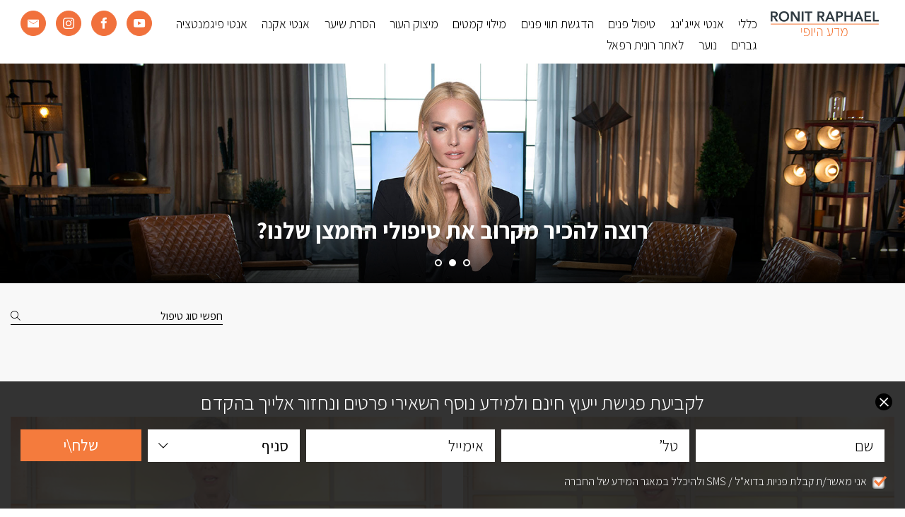

--- FILE ---
content_type: text/html; charset=UTF-8
request_url: https://video.ronitraphael.co.il/author/mcsaatchi/
body_size: 11286
content:
<!DOCTYPE html>
<html dir="rtl" lang="he-IL">
<head>
    <meta charset="utf-8">
    <meta http-equiv="X-UA-Compatible" content="IE=edge">
    <meta name="viewport" content="width=device-width, initial-scale=1">
    <title>rotem, Author at מתחם תוכן</title>
    <link rel="shortcut icon" href="https://video.ronitraphael.co.il/wp-content/themes/matat-child/favicon.png">
    <meta name='robots' content='index, follow, max-image-preview:large, max-snippet:-1, max-video-preview:-1' />

	<!-- This site is optimized with the Yoast SEO plugin v20.10 - https://yoast.com/wordpress/plugins/seo/ -->
	<title>rotem, Author at מתחם תוכן</title>
	<link rel="canonical" href="https://video.ronitraphael.co.il/author/mcsaatchi/" />
	<meta property="og:locale" content="he_IL" />
	<meta property="og:type" content="profile" />
	<meta property="og:title" content="rotem, Author at מתחם תוכן" />
	<meta property="og:url" content="https://video.ronitraphael.co.il/author/mcsaatchi/" />
	<meta property="og:site_name" content="מתחם תוכן" />
	<meta property="og:image" content="https://secure.gravatar.com/avatar/b7adb9a86e765c41b933069e3914e109?s=500&d=mm&r=g" />
	<meta name="twitter:card" content="summary_large_image" />
	<script type="application/ld+json" class="yoast-schema-graph">{"@context":"https://schema.org","@graph":[{"@type":"ProfilePage","@id":"https://video.ronitraphael.co.il/author/mcsaatchi/","url":"https://video.ronitraphael.co.il/author/mcsaatchi/","name":"rotem, Author at מתחם תוכן","isPartOf":{"@id":"https://video.ronitraphael.co.il/#website"},"primaryImageOfPage":{"@id":"https://video.ronitraphael.co.il/author/mcsaatchi/#primaryimage"},"image":{"@id":"https://video.ronitraphael.co.il/author/mcsaatchi/#primaryimage"},"thumbnailUrl":"https://video.ronitraphael.co.il/wp-content/uploads/2018/06/dalia2.jpg","breadcrumb":{"@id":"https://video.ronitraphael.co.il/author/mcsaatchi/#breadcrumb"},"inLanguage":"he-IL","potentialAction":[{"@type":"ReadAction","target":["https://video.ronitraphael.co.il/author/mcsaatchi/"]}]},{"@type":"ImageObject","inLanguage":"he-IL","@id":"https://video.ronitraphael.co.il/author/mcsaatchi/#primaryimage","url":"https://video.ronitraphael.co.il/wp-content/uploads/2018/06/dalia2.jpg","contentUrl":"https://video.ronitraphael.co.il/wp-content/uploads/2018/06/dalia2.jpg","width":553,"height":324,"caption":"Dalia2"},{"@type":"BreadcrumbList","@id":"https://video.ronitraphael.co.il/author/mcsaatchi/#breadcrumb","itemListElement":[{"@type":"ListItem","position":1,"name":"Home","item":"https://video.ronitraphael.co.il/"},{"@type":"ListItem","position":2,"name":"Archives for rotem"}]},{"@type":"WebSite","@id":"https://video.ronitraphael.co.il/#website","url":"https://video.ronitraphael.co.il/","name":"מתחם תוכן","description":"מתחם תוכן רונית רפאל","potentialAction":[{"@type":"SearchAction","target":{"@type":"EntryPoint","urlTemplate":"https://video.ronitraphael.co.il/?s={search_term_string}"},"query-input":"required name=search_term_string"}],"inLanguage":"he-IL"},{"@type":"Person","@id":"https://video.ronitraphael.co.il/#/schema/person/6c5a53a3fe514fa098551558dde3b560","name":"rotem","image":{"@type":"ImageObject","inLanguage":"he-IL","@id":"https://video.ronitraphael.co.il/#/schema/person/image/","url":"https://secure.gravatar.com/avatar/b7adb9a86e765c41b933069e3914e109?s=96&d=mm&r=g","contentUrl":"https://secure.gravatar.com/avatar/b7adb9a86e765c41b933069e3914e109?s=96&d=mm&r=g","caption":"rotem"},"mainEntityOfPage":{"@id":"https://video.ronitraphael.co.il/author/mcsaatchi/"}}]}</script>
	<!-- / Yoast SEO plugin. -->


<link rel='stylesheet' id='bootstrap-css' href='https://video.ronitraphael.co.il/wp-content/themes/matat-child/assets/css/bootstrap.min.css' type='text/css' media='all' />
<link rel='stylesheet' id='matat-style-css' href='https://video.ronitraphael.co.il/wp-content/themes/matat-child/style.css' type='text/css' media='all' />
<link rel='stylesheet' id='wp-block-library-rtl-css' href='https://video.ronitraphael.co.il/wp-includes/css/dist/block-library/style-rtl.min.css' type='text/css' media='all' />
<link rel='stylesheet' id='classic-theme-styles-css' href='https://video.ronitraphael.co.il/wp-includes/css/classic-themes.min.css' type='text/css' media='all' />
<style id='global-styles-inline-css' type='text/css'>
body{--wp--preset--color--black: #000000;--wp--preset--color--cyan-bluish-gray: #abb8c3;--wp--preset--color--white: #ffffff;--wp--preset--color--pale-pink: #f78da7;--wp--preset--color--vivid-red: #cf2e2e;--wp--preset--color--luminous-vivid-orange: #ff6900;--wp--preset--color--luminous-vivid-amber: #fcb900;--wp--preset--color--light-green-cyan: #7bdcb5;--wp--preset--color--vivid-green-cyan: #00d084;--wp--preset--color--pale-cyan-blue: #8ed1fc;--wp--preset--color--vivid-cyan-blue: #0693e3;--wp--preset--color--vivid-purple: #9b51e0;--wp--preset--gradient--vivid-cyan-blue-to-vivid-purple: linear-gradient(135deg,rgba(6,147,227,1) 0%,rgb(155,81,224) 100%);--wp--preset--gradient--light-green-cyan-to-vivid-green-cyan: linear-gradient(135deg,rgb(122,220,180) 0%,rgb(0,208,130) 100%);--wp--preset--gradient--luminous-vivid-amber-to-luminous-vivid-orange: linear-gradient(135deg,rgba(252,185,0,1) 0%,rgba(255,105,0,1) 100%);--wp--preset--gradient--luminous-vivid-orange-to-vivid-red: linear-gradient(135deg,rgba(255,105,0,1) 0%,rgb(207,46,46) 100%);--wp--preset--gradient--very-light-gray-to-cyan-bluish-gray: linear-gradient(135deg,rgb(238,238,238) 0%,rgb(169,184,195) 100%);--wp--preset--gradient--cool-to-warm-spectrum: linear-gradient(135deg,rgb(74,234,220) 0%,rgb(151,120,209) 20%,rgb(207,42,186) 40%,rgb(238,44,130) 60%,rgb(251,105,98) 80%,rgb(254,248,76) 100%);--wp--preset--gradient--blush-light-purple: linear-gradient(135deg,rgb(255,206,236) 0%,rgb(152,150,240) 100%);--wp--preset--gradient--blush-bordeaux: linear-gradient(135deg,rgb(254,205,165) 0%,rgb(254,45,45) 50%,rgb(107,0,62) 100%);--wp--preset--gradient--luminous-dusk: linear-gradient(135deg,rgb(255,203,112) 0%,rgb(199,81,192) 50%,rgb(65,88,208) 100%);--wp--preset--gradient--pale-ocean: linear-gradient(135deg,rgb(255,245,203) 0%,rgb(182,227,212) 50%,rgb(51,167,181) 100%);--wp--preset--gradient--electric-grass: linear-gradient(135deg,rgb(202,248,128) 0%,rgb(113,206,126) 100%);--wp--preset--gradient--midnight: linear-gradient(135deg,rgb(2,3,129) 0%,rgb(40,116,252) 100%);--wp--preset--duotone--dark-grayscale: url('#wp-duotone-dark-grayscale');--wp--preset--duotone--grayscale: url('#wp-duotone-grayscale');--wp--preset--duotone--purple-yellow: url('#wp-duotone-purple-yellow');--wp--preset--duotone--blue-red: url('#wp-duotone-blue-red');--wp--preset--duotone--midnight: url('#wp-duotone-midnight');--wp--preset--duotone--magenta-yellow: url('#wp-duotone-magenta-yellow');--wp--preset--duotone--purple-green: url('#wp-duotone-purple-green');--wp--preset--duotone--blue-orange: url('#wp-duotone-blue-orange');--wp--preset--font-size--small: 13px;--wp--preset--font-size--medium: 20px;--wp--preset--font-size--large: 36px;--wp--preset--font-size--x-large: 42px;--wp--preset--spacing--20: 0.44rem;--wp--preset--spacing--30: 0.67rem;--wp--preset--spacing--40: 1rem;--wp--preset--spacing--50: 1.5rem;--wp--preset--spacing--60: 2.25rem;--wp--preset--spacing--70: 3.38rem;--wp--preset--spacing--80: 5.06rem;--wp--preset--shadow--natural: 6px 6px 9px rgba(0, 0, 0, 0.2);--wp--preset--shadow--deep: 12px 12px 50px rgba(0, 0, 0, 0.4);--wp--preset--shadow--sharp: 6px 6px 0px rgba(0, 0, 0, 0.2);--wp--preset--shadow--outlined: 6px 6px 0px -3px rgba(255, 255, 255, 1), 6px 6px rgba(0, 0, 0, 1);--wp--preset--shadow--crisp: 6px 6px 0px rgba(0, 0, 0, 1);}:where(.is-layout-flex){gap: 0.5em;}body .is-layout-flow > .alignleft{float: left;margin-inline-start: 0;margin-inline-end: 2em;}body .is-layout-flow > .alignright{float: right;margin-inline-start: 2em;margin-inline-end: 0;}body .is-layout-flow > .aligncenter{margin-left: auto !important;margin-right: auto !important;}body .is-layout-constrained > .alignleft{float: left;margin-inline-start: 0;margin-inline-end: 2em;}body .is-layout-constrained > .alignright{float: right;margin-inline-start: 2em;margin-inline-end: 0;}body .is-layout-constrained > .aligncenter{margin-left: auto !important;margin-right: auto !important;}body .is-layout-constrained > :where(:not(.alignleft):not(.alignright):not(.alignfull)){max-width: var(--wp--style--global--content-size);margin-left: auto !important;margin-right: auto !important;}body .is-layout-constrained > .alignwide{max-width: var(--wp--style--global--wide-size);}body .is-layout-flex{display: flex;}body .is-layout-flex{flex-wrap: wrap;align-items: center;}body .is-layout-flex > *{margin: 0;}:where(.wp-block-columns.is-layout-flex){gap: 2em;}.has-black-color{color: var(--wp--preset--color--black) !important;}.has-cyan-bluish-gray-color{color: var(--wp--preset--color--cyan-bluish-gray) !important;}.has-white-color{color: var(--wp--preset--color--white) !important;}.has-pale-pink-color{color: var(--wp--preset--color--pale-pink) !important;}.has-vivid-red-color{color: var(--wp--preset--color--vivid-red) !important;}.has-luminous-vivid-orange-color{color: var(--wp--preset--color--luminous-vivid-orange) !important;}.has-luminous-vivid-amber-color{color: var(--wp--preset--color--luminous-vivid-amber) !important;}.has-light-green-cyan-color{color: var(--wp--preset--color--light-green-cyan) !important;}.has-vivid-green-cyan-color{color: var(--wp--preset--color--vivid-green-cyan) !important;}.has-pale-cyan-blue-color{color: var(--wp--preset--color--pale-cyan-blue) !important;}.has-vivid-cyan-blue-color{color: var(--wp--preset--color--vivid-cyan-blue) !important;}.has-vivid-purple-color{color: var(--wp--preset--color--vivid-purple) !important;}.has-black-background-color{background-color: var(--wp--preset--color--black) !important;}.has-cyan-bluish-gray-background-color{background-color: var(--wp--preset--color--cyan-bluish-gray) !important;}.has-white-background-color{background-color: var(--wp--preset--color--white) !important;}.has-pale-pink-background-color{background-color: var(--wp--preset--color--pale-pink) !important;}.has-vivid-red-background-color{background-color: var(--wp--preset--color--vivid-red) !important;}.has-luminous-vivid-orange-background-color{background-color: var(--wp--preset--color--luminous-vivid-orange) !important;}.has-luminous-vivid-amber-background-color{background-color: var(--wp--preset--color--luminous-vivid-amber) !important;}.has-light-green-cyan-background-color{background-color: var(--wp--preset--color--light-green-cyan) !important;}.has-vivid-green-cyan-background-color{background-color: var(--wp--preset--color--vivid-green-cyan) !important;}.has-pale-cyan-blue-background-color{background-color: var(--wp--preset--color--pale-cyan-blue) !important;}.has-vivid-cyan-blue-background-color{background-color: var(--wp--preset--color--vivid-cyan-blue) !important;}.has-vivid-purple-background-color{background-color: var(--wp--preset--color--vivid-purple) !important;}.has-black-border-color{border-color: var(--wp--preset--color--black) !important;}.has-cyan-bluish-gray-border-color{border-color: var(--wp--preset--color--cyan-bluish-gray) !important;}.has-white-border-color{border-color: var(--wp--preset--color--white) !important;}.has-pale-pink-border-color{border-color: var(--wp--preset--color--pale-pink) !important;}.has-vivid-red-border-color{border-color: var(--wp--preset--color--vivid-red) !important;}.has-luminous-vivid-orange-border-color{border-color: var(--wp--preset--color--luminous-vivid-orange) !important;}.has-luminous-vivid-amber-border-color{border-color: var(--wp--preset--color--luminous-vivid-amber) !important;}.has-light-green-cyan-border-color{border-color: var(--wp--preset--color--light-green-cyan) !important;}.has-vivid-green-cyan-border-color{border-color: var(--wp--preset--color--vivid-green-cyan) !important;}.has-pale-cyan-blue-border-color{border-color: var(--wp--preset--color--pale-cyan-blue) !important;}.has-vivid-cyan-blue-border-color{border-color: var(--wp--preset--color--vivid-cyan-blue) !important;}.has-vivid-purple-border-color{border-color: var(--wp--preset--color--vivid-purple) !important;}.has-vivid-cyan-blue-to-vivid-purple-gradient-background{background: var(--wp--preset--gradient--vivid-cyan-blue-to-vivid-purple) !important;}.has-light-green-cyan-to-vivid-green-cyan-gradient-background{background: var(--wp--preset--gradient--light-green-cyan-to-vivid-green-cyan) !important;}.has-luminous-vivid-amber-to-luminous-vivid-orange-gradient-background{background: var(--wp--preset--gradient--luminous-vivid-amber-to-luminous-vivid-orange) !important;}.has-luminous-vivid-orange-to-vivid-red-gradient-background{background: var(--wp--preset--gradient--luminous-vivid-orange-to-vivid-red) !important;}.has-very-light-gray-to-cyan-bluish-gray-gradient-background{background: var(--wp--preset--gradient--very-light-gray-to-cyan-bluish-gray) !important;}.has-cool-to-warm-spectrum-gradient-background{background: var(--wp--preset--gradient--cool-to-warm-spectrum) !important;}.has-blush-light-purple-gradient-background{background: var(--wp--preset--gradient--blush-light-purple) !important;}.has-blush-bordeaux-gradient-background{background: var(--wp--preset--gradient--blush-bordeaux) !important;}.has-luminous-dusk-gradient-background{background: var(--wp--preset--gradient--luminous-dusk) !important;}.has-pale-ocean-gradient-background{background: var(--wp--preset--gradient--pale-ocean) !important;}.has-electric-grass-gradient-background{background: var(--wp--preset--gradient--electric-grass) !important;}.has-midnight-gradient-background{background: var(--wp--preset--gradient--midnight) !important;}.has-small-font-size{font-size: var(--wp--preset--font-size--small) !important;}.has-medium-font-size{font-size: var(--wp--preset--font-size--medium) !important;}.has-large-font-size{font-size: var(--wp--preset--font-size--large) !important;}.has-x-large-font-size{font-size: var(--wp--preset--font-size--x-large) !important;}
.wp-block-navigation a:where(:not(.wp-element-button)){color: inherit;}
:where(.wp-block-columns.is-layout-flex){gap: 2em;}
.wp-block-pullquote{font-size: 1.5em;line-height: 1.6;}
</style>
<link rel='stylesheet' id='contact-form-7-css' href='https://video.ronitraphael.co.il/wp-content/plugins/contact-form-7/includes/css/styles.css' type='text/css' media='all' />
<link rel='stylesheet' id='contact-form-7-rtl-css' href='https://video.ronitraphael.co.il/wp-content/plugins/contact-form-7/includes/css/styles-rtl.css' type='text/css' media='all' />
<script type='text/javascript' src='https://video.ronitraphael.co.il/wp-includes/js/jquery/jquery.min.js' id='jquery-core-js'></script>
<script type='text/javascript' src='https://video.ronitraphael.co.il/wp-includes/js/jquery/jquery-migrate.min.js' id='jquery-migrate-js'></script>
<style type="text/css">.recentcomments a{display:inline !important;padding:0 !important;margin:0 !important;}</style>    <script>
        dataLayer = [];
    </script>
    <!-- Google Tag Manager -->
    <script>(function(w,d,s,l,i){w[l]=w[l]||[];w[l].push({'gtm.start':
                new Date().getTime(),event:'gtm.js'});var f=d.getElementsByTagName(s)[0],
            j=d.createElement(s),dl=l!='dataLayer'?'&l='+l:'';j.async=true;j.src=
            'https://www.googletagmanager.com/gtm.js?id='+i+dl;f.parentNode.insertBefore(j,f);
        })(window,document,'script','dataLayer','GTM-P8MH9GJ');</script>
    <!-- End Google Tag Manager -->
</head>
<body class="rtl archive author author-mcsaatchi author-2">
<!-- Google Tag Manager (noscript) -->
<noscript><iframe src="https://www.googletagmanager.com/ns.html?id=GTM-P8MH9GJ"
                  height="0" width="0" style="display:none;visibility:hidden"></iframe></noscript>
<!-- End Google Tag Manager (noscript) -->
<noscript>
    <div>Javascript must be enabled for the correct page display</div>
</noscript>
<!-- allow a user to go to the main content of the page -->
<a class="accessibility" href="#main" accesskey="m">Skip to Content</a>
<a class="accessibility" href="#" accesskey="c">Contact Us</a>
<!-- main container of all the page elements -->
<div id="wrapper">
    <!-- header of the page -->
    <header id="header">
        <div class="logo">
            <a href="https://video.ronitraphael.co.il" onclick="dataLayer.push({'event':'event','btn': 'logo'});" >
                                <img src="https://video.ronitraphael.co.il/wp-content/themes/matat-child/assets/images/logo.png" alt="Ronit Raphael">
                            </a>
        </div>
        <a href="#" class="nav-opener">
            <span>menu</span>
        </a>
        <a href="tel:1800858484" class="header-tel"><i class="icon-phone"></i><span class="sr-only">phone</span></a>
        <nav id="nav">
            <ul class="primary-menu"><li id="menu-item-74" class="menu-item menu-item-type-custom menu-item-object-custom menu-item-home menu-item-74"><a href="https://video.ronitraphael.co.il">כללי</a></li>
<li id="menu-item-205" class="menu-item menu-item-type-taxonomy menu-item-object-category menu-item-205"><a href="https://video.ronitraphael.co.il/category/%d7%90%d7%a0%d7%98%d7%99-%d7%90%d7%99%d7%99%d7%92%d7%99%d7%a0%d7%92/">אנטי אייג'ינג</a></li>
<li id="menu-item-97" class="menu-item menu-item-type-taxonomy menu-item-object-category menu-item-97"><a href="https://video.ronitraphael.co.il/category/%d7%98%d7%99%d7%a4%d7%95%d7%9c-%d7%a4%d7%a0%d7%99%d7%9d/">טיפול פנים</a></li>
<li id="menu-item-212" class="menu-item menu-item-type-taxonomy menu-item-object-category menu-item-212"><a href="https://video.ronitraphael.co.il/category/%d7%94%d7%93%d7%92%d7%a9%d7%aa-%d7%aa%d7%95%d7%95%d7%99-%d7%a4%d7%a0%d7%99%d7%9d/">הדגשת תווי פנים</a></li>
<li id="menu-item-206" class="menu-item menu-item-type-taxonomy menu-item-object-category menu-item-206"><a href="https://video.ronitraphael.co.il/category/%d7%9e%d7%99%d7%9c%d7%95%d7%99-%d7%a7%d7%9e%d7%98%d7%99%d7%9d/">מילוי קמטים</a></li>
<li id="menu-item-203" class="menu-item menu-item-type-taxonomy menu-item-object-category menu-item-203"><a href="https://video.ronitraphael.co.il/category/%d7%9e%d7%99%d7%a6%d7%95%d7%a7-%d7%94%d7%a2%d7%95%d7%a8/">מיצוק העור</a></li>
<li id="menu-item-103" class="menu-item menu-item-type-taxonomy menu-item-object-category menu-item-103"><a href="https://video.ronitraphael.co.il/category/%d7%94%d7%a1%d7%a8%d7%aa-%d7%a9%d7%99%d7%a2%d7%a8/">הסרת שיער</a></li>
<li id="menu-item-211" class="menu-item menu-item-type-taxonomy menu-item-object-category menu-item-211"><a href="https://video.ronitraphael.co.il/category/%d7%90%d7%a0%d7%98%d7%99-%d7%90%d7%a7%d7%a0%d7%94/">אנטי אקנה</a></li>
<li id="menu-item-335" class="menu-item menu-item-type-taxonomy menu-item-object-category menu-item-335"><a href="https://video.ronitraphael.co.il/category/%d7%90%d7%a0%d7%98%d7%99-%d7%a4%d7%99%d7%92%d7%9e%d7%a0%d7%98%d7%a6%d7%99%d7%94/">אנטי פיגמנטציה</a></li>
<li id="menu-item-208" class="menu-item menu-item-type-taxonomy menu-item-object-category menu-item-208"><a href="https://video.ronitraphael.co.il/category/%d7%92%d7%91%d7%a8%d7%99%d7%9d/">גברים</a></li>
<li id="menu-item-213" class="menu-item menu-item-type-taxonomy menu-item-object-category menu-item-213"><a href="https://video.ronitraphael.co.il/category/%d7%a0%d7%95%d7%a2%d7%a8/">נוער</a></li>
<li id="menu-item-257" class="menu-item menu-item-type-custom menu-item-object-custom menu-item-257"><a target="_blank" rel="noopener" href="http://www.ronitraphael.co.il/">לאתר רונית רפאל</a></li>
</ul>
            <ul class="social-networks">

                                                <li>
                    <a href="https://www.youtube.com/channel/UCjXTAf96bzsccX1B8-isx5g" onclick="dataLayer.push({'event':'event','btn': icon-youtube});">
                        <i class="icon-youtube" ></i>
                        <span class="sr-only">icon-youtube</span>
                    </a>
                </li>
                                <li>
                    <a href="https://www.facebook.com/RonitRaphael/" onclick="dataLayer.push({'event':'event','btn': icon-facebook});">
                        <i class="icon-facebook" ></i>
                        <span class="sr-only">icon-facebook</span>
                    </a>
                </li>
                                <li>
                    <a href="https://www.instagram.com/ronit_raphael/" onclick="dataLayer.push({'event':'event','btn': icon-instagram});">
                        <i class="icon-instagram" ></i>
                        <span class="sr-only">icon-instagram</span>
                    </a>
                </li>
                                                    <li>
                        <a href="/cdn-cgi/l/email-protection#d4bbb2b2bdb7b194a6f9a6b5a4bcb5b1b8fab7bbb9">
                            <i class="icon-email"></i>
                            <span class="sr-only">Email</span>
                        </a>
                    </li>
                            </ul>
        </nav>
    </header>
    <main id="main">


    <div class="hero-banner">

                    <div class="slide">
                <div class="bg-img">
                    <picture>
                        <!--[if IE 9]><video style="display: none;"><![endif]-->
                        <source srcset="https://video.ronitraphael.co.il/wp-content/uploads/2018/09/42974-60_strip-4-tohen_phone_V22.jpg" media="(max-width: 767px)">
                        <source srcset="https://video.ronitraphael.co.il/wp-content/uploads/2018/09/42974-60_strip-4-tohen_V22.jpg">
                        <!--[if IE 9]></video><![endif]-->
                        <img  class='' src='https://video.ronitraphael.co.il/wp-content/uploads/2018/09/42974-60_strip-4-tohen_V22.jpg' alt='42974 60 Strip 4 Tohen V22'/>                    </picture>
                </div>
                <div class="banner-content">
                    <strong class="banner-heading">הקיץ בא ואיתו כתמי השמש, איך מתמודדים?</strong>
                    <p></p>
                </div>
            </div>
                    <div class="slide">
                <div class="bg-img">
                    <picture>
                        <!--[if IE 9]><video style="display: none;"><![endif]-->
                        <source srcset="https://video.ronitraphael.co.il/wp-content/uploads/2018/09/42974-60_strip-4-tohen_phone_V2.jpg" media="(max-width: 767px)">
                        <source srcset="https://video.ronitraphael.co.il/wp-content/uploads/2018/09/42974-60_strip-4-tohen_V2.jpg">
                        <!--[if IE 9]></video><![endif]-->
                        <img  class='' src='https://video.ronitraphael.co.il/wp-content/uploads/2018/09/42974-60_strip-4-tohen_V2.jpg' alt='42974 60 Strip 4 Tohen V2'/>                    </picture>
                </div>
                <div class="banner-content">
                    <strong class="banner-heading">רוצה להכיר מקרוב את טיפולי החמצן שלנו?</strong>
                    <p></p>
                </div>
            </div>
                    <div class="slide">
                <div class="bg-img">
                    <picture>
                        <!--[if IE 9]><video style="display: none;"><![endif]-->
                        <source srcset="https://video.ronitraphael.co.il/wp-content/uploads/2018/09/42974-60_320x300.jpg" media="(max-width: 767px)">
                        <source srcset="https://video.ronitraphael.co.il/wp-content/uploads/2018/09/42974-60_1921x466.jpg">
                        <!--[if IE 9]></video><![endif]-->
                        <img  class='' src='https://video.ronitraphael.co.il/wp-content/uploads/2018/09/42974-60_1921x466.jpg' alt='42974 60 1921x466'/>                    </picture>
                </div>
                <div class="banner-content">
                    <strong class="banner-heading">מה חדש בעולם היופי עם דליה מזור?</strong>
                    <p></p>
                </div>
            </div>
        
    </div>
        <div class="container">

    <!-- main informative part of the page -->


    <div class="video-gallery-container">

		<form action="https://video.ronitraphael.co.il" class="content-search-form" method="get">
	<div class="input-wrap">
    <label for="site_search" class="sr-only">חפשי סוג טיפול</label>
		<input type="search" id="site_search" name="s" class="search-input" placeholder="חפשי סוג טיפול">
		<button type="submit" class="btn-search"><i class="icon-search"></i><span class="sr-only">חפשי סוג טיפול</span></button>
	</div>
</form>


        <strong class="video-gallery-heading"></strong>
        <div class="video-gallery-holder">
			
				
<div class="video-item">
    <a href="#videoModal" class="video-opener" data-id="140"
       onclick="dataLayer.push([{'event':'event','category':  אנטי אייגינג,
               'video_name': דליה מזור עוזרת לך להעלים קמטים               }]);"
       data-category="9">
		<img width="553" height="324" src="https://video.ronitraphael.co.il/wp-content/uploads/2018/06/dalia2.jpg" class="attachment-post-thumbnail size-post-thumbnail wp-post-image" alt="Dalia2" decoding="async" srcset="https://video.ronitraphael.co.il/wp-content/uploads/2018/06/dalia2.jpg 553w, https://video.ronitraphael.co.il/wp-content/uploads/2018/06/dalia2-300x176.jpg 300w" sizes="(max-width: 553px) 100vw, 553px" />        <span class="ico-play"></span>
        <span class="video-info"><strong> דליה מזור עוזרת לך להעלים קמטים</strong> גלי את הפתרונות הכי חדשניים </span>
    </a>
</div>


			
				
<div class="video-item">
    <a href="#videoModal" class="video-opener" data-id="143"
       onclick="dataLayer.push([{'event':'event','category':  אנטי אייגינג,
               'video_name': דליה מזור מדברת על אנטי אייגינג               }]);"
       data-category="9">
		<img width="553" height="324" src="https://video.ronitraphael.co.il/wp-content/uploads/2018/06/dalia.jpg" class="attachment-post-thumbnail size-post-thumbnail wp-post-image" alt="Dalia" decoding="async" loading="lazy" srcset="https://video.ronitraphael.co.il/wp-content/uploads/2018/06/dalia.jpg 553w, https://video.ronitraphael.co.il/wp-content/uploads/2018/06/dalia-300x176.jpg 300w" sizes="(max-width: 553px) 100vw, 553px" />        <span class="ico-play"></span>
        <span class="video-info"><strong> דליה מזור מדברת על אנטי אייג'ינג</strong> צפי בטכנולוגיות הכי מתקדמות</span>
    </a>
</div>


			
				
<div class="video-item">
    <a href="#videoModal" class="video-opener" data-id="146"
       onclick="dataLayer.push([{'event':'event','category':  אנטי אייגינג,
               'video_name': דליה מזור עוזרת לך להעלים כתמי גיל               }]);"
       data-category="9">
		<img width="553" height="324" src="https://video.ronitraphael.co.il/wp-content/uploads/2018/06/dalia3.jpg" class="attachment-post-thumbnail size-post-thumbnail wp-post-image" alt="Dalia3" decoding="async" loading="lazy" srcset="https://video.ronitraphael.co.il/wp-content/uploads/2018/06/dalia3.jpg 553w, https://video.ronitraphael.co.il/wp-content/uploads/2018/06/dalia3-300x176.jpg 300w" sizes="(max-width: 553px) 100vw, 553px" />        <span class="ico-play"></span>
        <span class="video-info"><strong> דליה מזור עוזרת לך להעלים כתמי גיל</strong> צפי בפתרונות הכי חדשניים</span>
    </a>
</div>


			
				
<div class="video-item">
    <a href="#videoModal" class="video-opener" data-id="149"
       onclick="dataLayer.push([{'event':'event','category':  אנטי אייגינג,
               'video_name': דליה ממליצה על טיפול הדגשת פנים               }]);"
       data-category="9">
		<img width="553" height="324" src="https://video.ronitraphael.co.il/wp-content/uploads/2018/06/dalia6.jpg" class="attachment-post-thumbnail size-post-thumbnail wp-post-image" alt="Dalia6" decoding="async" loading="lazy" srcset="https://video.ronitraphael.co.il/wp-content/uploads/2018/06/dalia6.jpg 553w, https://video.ronitraphael.co.il/wp-content/uploads/2018/06/dalia6-300x176.jpg 300w" sizes="(max-width: 553px) 100vw, 553px" />        <span class="ico-play"></span>
        <span class="video-info"><strong> דליה ממליצה על טיפול הדגשת פנים</strong> כדאי לך לצפות</span>
    </a>
</div>


			
				
<div class="video-item">
    <a href="#videoModal" class="video-opener" data-id="152"
       onclick="dataLayer.push([{'event':'event','category':  אנטי אייגינג,
               'video_name': דליה חושפת טיפולים מתקדמים לטשטוש קמטים               }]);"
       data-category="9">
		<img width="553" height="324" src="https://video.ronitraphael.co.il/wp-content/uploads/2018/06/dalia1_6_7.jpg" class="attachment-post-thumbnail size-post-thumbnail wp-post-image" alt="Dalia1 6 7" decoding="async" loading="lazy" srcset="https://video.ronitraphael.co.il/wp-content/uploads/2018/06/dalia1_6_7.jpg 553w, https://video.ronitraphael.co.il/wp-content/uploads/2018/06/dalia1_6_7-300x176.jpg 300w" sizes="(max-width: 553px) 100vw, 553px" />        <span class="ico-play"></span>
        <span class="video-info"><strong> דליה חושפת טיפולים מתקדמים לטשטוש קמטים</strong>  צפי ותיהני מעור חלק וזוהר</span>
    </a>
</div>


			
				
<div class="video-item">
    <a href="#videoModal" class="video-opener" data-id="194"
       onclick="dataLayer.push([{'event':'event','category':  אנטי אייגינג,
               'video_name': רונית תירוש מדברת על חשיבות הטיפוח               }]);"
       data-category="9">
		<img width="553" height="324" src="https://video.ronitraphael.co.il/wp-content/uploads/2018/07/ep_1_a.jpg" class="attachment-post-thumbnail size-post-thumbnail wp-post-image" alt="Ep 1 A" decoding="async" loading="lazy" srcset="https://video.ronitraphael.co.il/wp-content/uploads/2018/07/ep_1_a.jpg 553w, https://video.ronitraphael.co.il/wp-content/uploads/2018/07/ep_1_a-300x176.jpg 300w" sizes="(max-width: 553px) 100vw, 553px" />        <span class="ico-play"></span>
        <span class="video-info"><strong> רונית תירוש מדברת על חשיבות הטיפוח</strong> גלי את סודות היופי של רונית תירוש</span>
    </a>
</div>


			
				
<div class="video-item">
    <a href="#videoModal" class="video-opener" data-id="220"
       onclick="dataLayer.push([{'event':'event','category':  אנטי אייגינג,
               'video_name': גלית גוטמן חושפת את רזי מדע היופי בתכנית המלאה               }]);"
       data-category="9">
		<img width="553" height="324" src="https://video.ronitraphael.co.il/wp-content/uploads/2018/07/ep_3_h.jpg" class="attachment-post-thumbnail size-post-thumbnail wp-post-image" alt="Ep 3 H" decoding="async" loading="lazy" srcset="https://video.ronitraphael.co.il/wp-content/uploads/2018/07/ep_3_h.jpg 553w, https://video.ronitraphael.co.il/wp-content/uploads/2018/07/ep_3_h-300x176.jpg 300w" sizes="(max-width: 553px) 100vw, 553px" />        <span class="ico-play"></span>
        <span class="video-info"><strong> גלית גוטמן חושפת את רזי מדע היופי בתכנית המלאה</strong> מתארחים: ד"ר שוורץ, אחווה סיטבון ועומרי מזרחי</span>
    </a>
</div>


			
				
<div class="video-item">
    <a href="#videoModal" class="video-opener" data-id="223"
       onclick="dataLayer.push([{'event':'event','category':  אנטי אקנה,
               'video_name': גלית מראיינת עומרי מזרחי שהביס את האקנה               }]);"
       data-category="13">
		<img width="553" height="324" src="https://video.ronitraphael.co.il/wp-content/uploads/2018/07/ep_3_j.jpg" class="attachment-post-thumbnail size-post-thumbnail wp-post-image" alt="Ep 3 J" decoding="async" loading="lazy" srcset="https://video.ronitraphael.co.il/wp-content/uploads/2018/07/ep_3_j.jpg 553w, https://video.ronitraphael.co.il/wp-content/uploads/2018/07/ep_3_j-300x176.jpg 300w" sizes="(max-width: 553px) 100vw, 553px" />        <span class="ico-play"></span>
        <span class="video-info"><strong> גלית מראיינת עומרי מזרחי שהביס את האקנה</strong> צפו בפינת לפני ואחרי האקנה  </span>
    </a>
</div>


			
				
<div class="video-item">
    <a href="#videoModal" class="video-opener" data-id="227"
       onclick="dataLayer.push([{'event':'event','category':  אנטי פיגמנטציה,
               'video_name': סובלת מפיגמנטציה?               }]);"
       data-category="14">
		<img width="553" height="324" src="https://video.ronitraphael.co.il/wp-content/uploads/2018/07/Ep_03_04_LQ.jpg" class="attachment-post-thumbnail size-post-thumbnail wp-post-image" alt="Ep 03 04 Lq" decoding="async" loading="lazy" srcset="https://video.ronitraphael.co.il/wp-content/uploads/2018/07/Ep_03_04_LQ.jpg 553w, https://video.ronitraphael.co.il/wp-content/uploads/2018/07/Ep_03_04_LQ-300x176.jpg 300w" sizes="(max-width: 553px) 100vw, 553px" />        <span class="ico-play"></span>
        <span class="video-info"><strong> סובלת מפיגמנטציה?</strong> גלי את טיפול הפוטו לטשטוש קמטים</span>
    </a>
</div>


			
				
<div class="video-item">
    <a href="#videoModal" class="video-opener" data-id="230"
       onclick="dataLayer.push([{'event':'event','category':  אנטי אייגינג,
               'video_name': רונית רפאל מדברת על טיפולים בחמצן               }]);"
       data-category="9">
		<img width="553" height="324" src="https://video.ronitraphael.co.il/wp-content/uploads/2018/07/42974-67.jpg" class="attachment-post-thumbnail size-post-thumbnail wp-post-image" alt="42974 67" decoding="async" loading="lazy" srcset="https://video.ronitraphael.co.il/wp-content/uploads/2018/07/42974-67.jpg 553w, https://video.ronitraphael.co.il/wp-content/uploads/2018/07/42974-67-300x176.jpg 300w" sizes="(max-width: 553px) 100vw, 553px" />        <span class="ico-play"></span>
        <span class="video-info"><strong> רונית רפאל מדברת על טיפולים בחמצן</strong> צפי בטיפולי החמצן המתקדמים ביותר</span>
    </a>
</div>


			
				
<div class="video-item">
    <a href="#videoModal" class="video-opener" data-id="254"
       onclick="dataLayer.push([{'event':'event','category':  הסרת שיער,
               'video_name': _               }]);"
       data-category="8">
		<img width="553" height="324" src="https://video.ronitraphael.co.il/wp-content/uploads/2018/07/42974-67-1.jpg" class="attachment-post-thumbnail size-post-thumbnail wp-post-image" alt="42974 67" decoding="async" loading="lazy" srcset="https://video.ronitraphael.co.il/wp-content/uploads/2018/07/42974-67-1.jpg 553w, https://video.ronitraphael.co.il/wp-content/uploads/2018/07/42974-67-1-300x176.jpg 300w" sizes="(max-width: 553px) 100vw, 553px" />        <span class="ico-play"></span>
        <span class="video-info"><strong> _</strong> </span>
    </a>
</div>


			
				
<div class="video-item">
    <a href="#videoModal" class="video-opener" data-id="262"
       onclick="dataLayer.push([{'event':'event','category':  אנטי אייגינג,
               'video_name': דליה מדברת על עור יבש               }]);"
       data-category="9">
		<img width="553" height="324" src="https://video.ronitraphael.co.il/wp-content/uploads/2018/07/dalia_4_5.jpg" class="attachment-post-thumbnail size-post-thumbnail wp-post-image" alt="Dalia 4 5" decoding="async" loading="lazy" srcset="https://video.ronitraphael.co.il/wp-content/uploads/2018/07/dalia_4_5.jpg 553w, https://video.ronitraphael.co.il/wp-content/uploads/2018/07/dalia_4_5-300x176.jpg 300w" sizes="(max-width: 553px) 100vw, 553px" />        <span class="ico-play"></span>
        <span class="video-info"><strong> דליה מדברת על עור יבש</strong> גלי את הטיפולים הכי חדשניים </span>
    </a>
</div>


			
				
<div class="video-item">
    <a href="#videoModal" class="video-opener" data-id="267"
       onclick="dataLayer.push([{'event':'event','category':  אנטי אייגינג,
               'video_name': שיקום העור               }]);"
       data-category="9">
		<img width="553" height="324" src="https://video.ronitraphael.co.il/wp-content/uploads/2018/07/42974-67_שיקום-העור.jpg" class="attachment-post-thumbnail size-post-thumbnail wp-post-image" alt="42974 67 שיקום העור" decoding="async" loading="lazy" srcset="https://video.ronitraphael.co.il/wp-content/uploads/2018/07/42974-67_שיקום-העור.jpg 553w, https://video.ronitraphael.co.il/wp-content/uploads/2018/07/42974-67_שיקום-העור-300x176.jpg 300w" sizes="(max-width: 553px) 100vw, 553px" />        <span class="ico-play"></span>
        <span class="video-info"><strong> שיקום העור</strong> </span>
    </a>
</div>


			
				
<div class="video-item">
    <a href="#videoModal" class="video-opener" data-id="270"
       onclick="dataLayer.push([{'event':'event','category':  אנטי אייגינג,
               'video_name': מיצוק העור עם קולגן בוסטר               }]);"
       data-category="9">
		<img width="553" height="324" src="https://video.ronitraphael.co.il/wp-content/uploads/2018/07/42974-67_קולגן-בוסטר.jpg" class="attachment-post-thumbnail size-post-thumbnail wp-post-image" alt="42974 67 קולגן בוסטר" decoding="async" loading="lazy" srcset="https://video.ronitraphael.co.il/wp-content/uploads/2018/07/42974-67_קולגן-בוסטר.jpg 553w, https://video.ronitraphael.co.il/wp-content/uploads/2018/07/42974-67_קולגן-בוסטר-300x176.jpg 300w" sizes="(max-width: 553px) 100vw, 553px" />        <span class="ico-play"></span>
        <span class="video-info"><strong> מיצוק העור עם קולגן בוסטר</strong> </span>
    </a>
</div>


			
				
<div class="video-item">
    <a href="#videoModal" class="video-opener" data-id="273"
       onclick="dataLayer.push([{'event':'event','category':  אנטי אייגינג,
               'video_name': עור פנים צעיר               }]);"
       data-category="9">
		<img width="553" height="324" src="https://video.ronitraphael.co.il/wp-content/uploads/2018/07/עור-פנים-צעיר-1.jpg" class="attachment-post-thumbnail size-post-thumbnail wp-post-image" alt="עור פנים צעיר" decoding="async" loading="lazy" srcset="https://video.ronitraphael.co.il/wp-content/uploads/2018/07/עור-פנים-צעיר-1.jpg 553w, https://video.ronitraphael.co.il/wp-content/uploads/2018/07/עור-פנים-צעיר-1-300x176.jpg 300w" sizes="(max-width: 553px) 100vw, 553px" />        <span class="ico-play"></span>
        <span class="video-info"><strong> עור פנים צעיר</strong> </span>
    </a>
</div>


			
				
<div class="video-item">
    <a href="#videoModal" class="video-opener" data-id="280"
       onclick="dataLayer.push([{'event':'event','category':  אנטי אייגינג,
               'video_name': איך מתמודדים עם נזקי הקיץ               }]);"
       data-category="9">
		<img width="553" height="324" src="https://video.ronitraphael.co.il/wp-content/uploads/2018/07/42974-67_נזקי-הקיץ-3.jpg" class="attachment-post-thumbnail size-post-thumbnail wp-post-image" alt="42974 67 נזקי הקיץ (3)" decoding="async" loading="lazy" srcset="https://video.ronitraphael.co.il/wp-content/uploads/2018/07/42974-67_נזקי-הקיץ-3.jpg 553w, https://video.ronitraphael.co.il/wp-content/uploads/2018/07/42974-67_נזקי-הקיץ-3-300x176.jpg 300w" sizes="(max-width: 553px) 100vw, 553px" />        <span class="ico-play"></span>
        <span class="video-info"><strong> איך מתמודדים עם נזקי הקיץ</strong> </span>
    </a>
</div>


			
				
<div class="video-item">
    <a href="#videoModal" class="video-opener" data-id="286"
       onclick="dataLayer.push([{'event':'event','category':  הסרת שיער,
               'video_name': הסרת שיער               }]);"
       data-category="8">
		<img width="866" height="492" src="https://video.ronitraphael.co.il/wp-content/uploads/2018/07/הורדת-שיער.jpg" class="attachment-post-thumbnail size-post-thumbnail wp-post-image" alt="הורדת שיער" decoding="async" loading="lazy" srcset="https://video.ronitraphael.co.il/wp-content/uploads/2018/07/הורדת-שיער.jpg 866w, https://video.ronitraphael.co.il/wp-content/uploads/2018/07/הורדת-שיער-300x170.jpg 300w, https://video.ronitraphael.co.il/wp-content/uploads/2018/07/הורדת-שיער-768x436.jpg 768w" sizes="(max-width: 866px) 100vw, 866px" />        <span class="ico-play"></span>
        <span class="video-info"><strong> הסרת שיער</strong> </span>
    </a>
</div>


			
				
<div class="video-item">
    <a href="#videoModal" class="video-opener" data-id="295"
       onclick="dataLayer.push([{'event':'event','category':  אנטי אייגינג,
               'video_name': כוכבת חתונה ממבט ראשון מגיעה לאולפן               }]);"
       data-category="9">
		<img width="553" height="324" src="https://video.ronitraphael.co.il/wp-content/uploads/2018/07/ep_3_e.jpg" class="attachment-post-thumbnail size-post-thumbnail wp-post-image" alt="Ep 3 E" decoding="async" loading="lazy" srcset="https://video.ronitraphael.co.il/wp-content/uploads/2018/07/ep_3_e.jpg 553w, https://video.ronitraphael.co.il/wp-content/uploads/2018/07/ep_3_e-300x176.jpg 300w" sizes="(max-width: 553px) 100vw, 553px" />        <span class="ico-play"></span>
        <span class="video-info"><strong> כוכבת חתונה ממבט ראשון מגיעה לאולפן</strong> גלית מארחת את אחוה סיטבון </span>
    </a>
</div>


			
				
<div class="video-item">
    <a href="#videoModal" class="video-opener" data-id="298"
       onclick="dataLayer.push([{'event':'event','category':  אנטי אייגינג,
               'video_name': כל מה שרצית לדעת על בוטוקס               }]);"
       data-category="9">
		<img width="553" height="324" src="https://video.ronitraphael.co.il/wp-content/uploads/2018/07/ep_3_f.jpg" class="attachment-post-thumbnail size-post-thumbnail wp-post-image" alt="Ep 3 F" decoding="async" loading="lazy" srcset="https://video.ronitraphael.co.il/wp-content/uploads/2018/07/ep_3_f.jpg 553w, https://video.ronitraphael.co.il/wp-content/uploads/2018/07/ep_3_f-300x176.jpg 300w" sizes="(max-width: 553px) 100vw, 553px" />        <span class="ico-play"></span>
        <span class="video-info"><strong> כל מה שרצית לדעת על בוטוקס</strong> צפי במומחה לבוטוקס</span>
    </a>
</div>


			
				
<div class="video-item">
    <a href="#videoModal" class="video-opener" data-id="302"
       onclick="dataLayer.push([{'event':'event','category':  הדגשת תווי פנים,
               'video_name': המהפך המרגש של טליה               }]);"
       data-category="12">
		<img width="553" height="324" src="https://video.ronitraphael.co.il/wp-content/uploads/2018/07/42974-67_Ep_04_03.jpg" class="attachment-post-thumbnail size-post-thumbnail wp-post-image" alt="42974 67 Ep 04 03" decoding="async" loading="lazy" srcset="https://video.ronitraphael.co.il/wp-content/uploads/2018/07/42974-67_Ep_04_03.jpg 553w, https://video.ronitraphael.co.il/wp-content/uploads/2018/07/42974-67_Ep_04_03-300x176.jpg 300w" sizes="(max-width: 553px) 100vw, 553px" />        <span class="ico-play"></span>
        <span class="video-info"><strong> המהפך המרגש של טליה</strong> צפי בלפני והאחרי</span>
    </a>
</div>


			
				
<div class="video-item">
    <a href="#videoModal" class="video-opener" data-id="305"
       onclick="dataLayer.push([{'event':'event','category':  אנטי אייגינג,
               'video_name': גלית גוטמן משתפת אתכם בפרטים הקטנים של מדע היופי בתכנית המלאה               }]);"
       data-category="9">
		<img width="553" height="324" src="https://video.ronitraphael.co.il/wp-content/uploads/2018/07/42974-67_galit_Ep_04.jpg" class="attachment-post-thumbnail size-post-thumbnail wp-post-image" alt="42974 67 Galit Ep 04" decoding="async" loading="lazy" srcset="https://video.ronitraphael.co.il/wp-content/uploads/2018/07/42974-67_galit_Ep_04.jpg 553w, https://video.ronitraphael.co.il/wp-content/uploads/2018/07/42974-67_galit_Ep_04-300x176.jpg 300w" sizes="(max-width: 553px) 100vw, 553px" />        <span class="ico-play"></span>
        <span class="video-info"><strong> גלית גוטמן משתפת אתכם בפרטים הקטנים של מדע היופי בתכנית המלאה</strong> מתארחים: מירב מילר, ד"ר אוסלנדר וטליה</span>
    </a>
</div>


			
				
<div class="video-item">
    <a href="#videoModal" class="video-opener" data-id="308"
       onclick="dataLayer.push([{'event':'event','category':  אנטי אייגינג,
               'video_name': מירב מילר מדברת על טיפולי האנטי אייגינג               }]);"
       data-category="9">
		<img width="553" height="324" src="https://video.ronitraphael.co.il/wp-content/uploads/2018/07/42974-67_Ep_4_HQ.jpg" class="attachment-post-thumbnail size-post-thumbnail wp-post-image" alt="42974 67 Ep 4 Hq" decoding="async" loading="lazy" srcset="https://video.ronitraphael.co.il/wp-content/uploads/2018/07/42974-67_Ep_4_HQ.jpg 553w, https://video.ronitraphael.co.il/wp-content/uploads/2018/07/42974-67_Ep_4_HQ-300x176.jpg 300w" sizes="(max-width: 553px) 100vw, 553px" />        <span class="ico-play"></span>
        <span class="video-info"><strong> מירב מילר מדברת על טיפולי האנטי אייג'ינג</strong> גלי מה ההמלצות שלה</span>
    </a>
</div>


			
				
<div class="video-item">
    <a href="#videoModal" class="video-opener" data-id="311"
       onclick="dataLayer.push([{'event':'event','category':  אנטי אייגינג,
               'video_name': ד&quot;ר אוסלנדר מדבר על טיפול בנזקי השמש               }]);"
       data-category="9">
		<img width="553" height="324" src="https://video.ronitraphael.co.il/wp-content/uploads/2018/07/42974-67_Ep_04_02.jpg" class="attachment-post-thumbnail size-post-thumbnail wp-post-image" alt="42974 67 Ep 04 02" decoding="async" loading="lazy" srcset="https://video.ronitraphael.co.il/wp-content/uploads/2018/07/42974-67_Ep_04_02.jpg 553w, https://video.ronitraphael.co.il/wp-content/uploads/2018/07/42974-67_Ep_04_02-300x176.jpg 300w" sizes="(max-width: 553px) 100vw, 553px" />        <span class="ico-play"></span>
        <span class="video-info"><strong> ד&quot;ר אוסלנדר מדבר על טיפול בנזקי השמש</strong> גלו איך מתגוננים</span>
    </a>
</div>


			
				
<div class="video-item">
    <a href="#videoModal" class="video-opener" data-id="337"
       onclick="dataLayer.push([{'event':'event','category':  אנטי אייגינג,
               'video_name': טכנולוגיות מעולם הרפואה מגיעות לתעשיית היופי               }]);"
       data-category="9">
		<img width="553" height="324" src="https://video.ronitraphael.co.il/wp-content/uploads/2018/07/מדע-וטכנולוגיה-בשרות-היופי.jpg" class="attachment-post-thumbnail size-post-thumbnail wp-post-image" alt="מדע וטכנולוגיה בשרות היופי" decoding="async" loading="lazy" srcset="https://video.ronitraphael.co.il/wp-content/uploads/2018/07/מדע-וטכנולוגיה-בשרות-היופי.jpg 553w, https://video.ronitraphael.co.il/wp-content/uploads/2018/07/מדע-וטכנולוגיה-בשרות-היופי-300x176.jpg 300w" sizes="(max-width: 553px) 100vw, 553px" />        <span class="ico-play"></span>
        <span class="video-info"><strong> טכנולוגיות מעולם הרפואה מגיעות לתעשיית היופי</strong> </span>
    </a>
</div>


			
				
<div class="video-item">
    <a href="#videoModal" class="video-opener" data-id="341"
       onclick="dataLayer.push([{'event':'event','category':  אנטי אקנה,
               'video_name': טיפולים אחרי לידה               }]);"
       data-category="13">
		<img width="553" height="324" src="https://video.ronitraphael.co.il/wp-content/uploads/2018/07/פיגמנטציה.jpg" class="attachment-post-thumbnail size-post-thumbnail wp-post-image" alt="פיגמנטציה" decoding="async" loading="lazy" srcset="https://video.ronitraphael.co.il/wp-content/uploads/2018/07/פיגמנטציה.jpg 553w, https://video.ronitraphael.co.il/wp-content/uploads/2018/07/פיגמנטציה-300x176.jpg 300w" sizes="(max-width: 553px) 100vw, 553px" />        <span class="ico-play"></span>
        <span class="video-info"><strong> טיפולים אחרי לידה</strong> </span>
    </a>
</div>


			
				
<div class="video-item">
    <a href="#videoModal" class="video-opener" data-id="364"
       onclick="dataLayer.push([{'event':'event','category':  אנטי אייגינג,
               'video_name': גלית מזמינה אתכן לתוכנית נוספת של מדע היופי               }]);"
       data-category="9">
		<img width="553" height="324" src="https://video.ronitraphael.co.il/wp-content/uploads/2018/08/43260-3_5-B.jpg" class="attachment-post-thumbnail size-post-thumbnail wp-post-image" alt="43260 3 5 B" decoding="async" loading="lazy" srcset="https://video.ronitraphael.co.il/wp-content/uploads/2018/08/43260-3_5-B.jpg 553w, https://video.ronitraphael.co.il/wp-content/uploads/2018/08/43260-3_5-B-300x176.jpg 300w" sizes="(max-width: 553px) 100vw, 553px" />        <span class="ico-play"></span>
        <span class="video-info"><strong> גלית מזמינה אתכן לתוכנית נוספת של מדע היופי</strong> בפאנל האורחים: השחקנית רובי פורט שובל, ד"ר אוסלנדר ואיילת שטארט שעשתה מהפך. </span>
    </a>
</div>


			
				
<div class="video-item">
    <a href="#videoModal" class="video-opener" data-id="367"
       onclick="dataLayer.push([{'event':'event','category':  אנטי אייגינג,
               'video_name': רובי פורט שובל מספרת לגלית על               }]);"
       data-category="9">
		<img width="553" height="324" src="https://video.ronitraphael.co.il/wp-content/uploads/2018/08/43260-3_5.1.jpg" class="attachment-post-thumbnail size-post-thumbnail wp-post-image" alt="43260 3 5.1" decoding="async" loading="lazy" srcset="https://video.ronitraphael.co.il/wp-content/uploads/2018/08/43260-3_5.1.jpg 553w, https://video.ronitraphael.co.il/wp-content/uploads/2018/08/43260-3_5.1-300x176.jpg 300w" sizes="(max-width: 553px) 100vw, 553px" />        <span class="ico-play"></span>
        <span class="video-info"><strong> רובי פורט שובל מספרת לגלית על</strong> אפליה על רקע גילאי אצל נשים, כנות ותפיסה עצמית נשית ומעצימה</span>
    </a>
</div>


			
				
<div class="video-item">
    <a href="#videoModal" class="video-opener" data-id="370"
       onclick="dataLayer.push([{'event':'event','category':  אנטי אקנה,
               'video_name': ד&quot;ר אוסלנדר, מומחה לרפואת עור, מסביר על               }]);"
       data-category="13">
		<img width="553" height="324" src="https://video.ronitraphael.co.il/wp-content/uploads/2018/08/43260-3_5.2.jpg" class="attachment-post-thumbnail size-post-thumbnail wp-post-image" alt="43260 3 5.2" decoding="async" loading="lazy" srcset="https://video.ronitraphael.co.il/wp-content/uploads/2018/08/43260-3_5.2.jpg 553w, https://video.ronitraphael.co.il/wp-content/uploads/2018/08/43260-3_5.2-300x176.jpg 300w" sizes="(max-width: 553px) 100vw, 553px" />        <span class="ico-play"></span>
        <span class="video-info"><strong> ד&quot;ר אוסלנדר, מומחה לרפואת עור, מסביר על</strong> כל השיטות החדשות והיעילות ביותר להתמודד עם בעיית האקנה</span>
    </a>
</div>


			
				
<div class="video-item">
    <a href="#videoModal" class="video-opener" data-id="373"
       onclick="dataLayer.push([{'event':'event','category':  אנטי אייגינג,
               'video_name': המהפך של איילת               }]);"
       data-category="9">
		<img width="553" height="324" src="https://video.ronitraphael.co.il/wp-content/uploads/2018/08/43260-3_5.3.jpg" class="attachment-post-thumbnail size-post-thumbnail wp-post-image" alt="43260 3 5.3" decoding="async" loading="lazy" srcset="https://video.ronitraphael.co.il/wp-content/uploads/2018/08/43260-3_5.3.jpg 553w, https://video.ronitraphael.co.il/wp-content/uploads/2018/08/43260-3_5.3-300x176.jpg 300w" sizes="(max-width: 553px) 100vw, 553px" />        <span class="ico-play"></span>
        <span class="video-info"><strong> המהפך של איילת</strong> גלו למה איילת פנתה לרונית רפאל</span>
    </a>
</div>


			
				
<div class="video-item">
    <a href="#videoModal" class="video-opener" data-id="379"
       onclick="dataLayer.push([{'event':'event','category':  הדגשת תווי פנים,
               'video_name': המהפך של מיכל               }]);"
       data-category="12">
		<img width="553" height="324" src="https://video.ronitraphael.co.il/wp-content/uploads/2018/08/מיכל.png" class="attachment-post-thumbnail size-post-thumbnail wp-post-image" alt="מיכל" decoding="async" loading="lazy" srcset="https://video.ronitraphael.co.il/wp-content/uploads/2018/08/מיכל.png 553w, https://video.ronitraphael.co.il/wp-content/uploads/2018/08/מיכל-300x176.png 300w" sizes="(max-width: 553px) 100vw, 553px" />        <span class="ico-play"></span>
        <span class="video-info"><strong> המהפך של מיכל</strong> פיסול לחיים בשיטת אוקסי סטאר </span>
    </a>
</div>


			
				
<div class="video-item">
    <a href="#videoModal" class="video-opener" data-id="382"
       onclick="dataLayer.push([{'event':'event','category':  אנטי אייגינג,
               'video_name': המהפך של נורית               }]);"
       data-category="9">
		<img width="553" height="324" src="https://video.ronitraphael.co.il/wp-content/uploads/2018/08/נורית-.png" class="attachment-post-thumbnail size-post-thumbnail wp-post-image" alt="נורית" decoding="async" loading="lazy" srcset="https://video.ronitraphael.co.il/wp-content/uploads/2018/08/נורית-.png 553w, https://video.ronitraphael.co.il/wp-content/uploads/2018/08/נורית--300x176.png 300w" sizes="(max-width: 553px) 100vw, 553px" />        <span class="ico-play"></span>
        <span class="video-info"><strong> המהפך של נורית</strong> לפני ואחרי טיפול  פוטו רג'וביניישן של הפנים והצוואר</span>
    </a>
</div>


			
				
<div class="video-item">
    <a href="#videoModal" class="video-opener" data-id="385"
       onclick="dataLayer.push([{'event':'event','category':  אנטי אייגינג,
               'video_name': המהפך של קרן               }]);"
       data-category="9">
		<img width="553" height="324" src="https://video.ronitraphael.co.il/wp-content/uploads/2018/08/קרן.png" class="attachment-post-thumbnail size-post-thumbnail wp-post-image" alt="קרן" decoding="async" loading="lazy" srcset="https://video.ronitraphael.co.il/wp-content/uploads/2018/08/קרן.png 553w, https://video.ronitraphael.co.il/wp-content/uploads/2018/08/קרן-300x176.png 300w" sizes="(max-width: 553px) 100vw, 553px" />        <span class="ico-play"></span>
        <span class="video-info"><strong> המהפך של קרן</strong> מילוי מידי הפה ופיסול לחיים בשילוב מסכת קולגן </span>
    </a>
</div>


			
				
<div class="video-item">
    <a href="#videoModal" class="video-opener" data-id="388"
       onclick="dataLayer.push([{'event':'event','category':  אנטי אייגינג,
               'video_name': המהפך של אירית               }]);"
       data-category="9">
		<img width="553" height="324" src="https://video.ronitraphael.co.il/wp-content/uploads/2018/09/אירית.png" class="attachment-post-thumbnail size-post-thumbnail wp-post-image" alt="אירית" decoding="async" loading="lazy" srcset="https://video.ronitraphael.co.il/wp-content/uploads/2018/09/אירית.png 553w, https://video.ronitraphael.co.il/wp-content/uploads/2018/09/אירית-300x176.png 300w" sizes="(max-width: 553px) 100vw, 553px" />        <span class="ico-play"></span>
        <span class="video-info"><strong> המהפך של אירית</strong> צפי בתוצאות אחרי טיפולי אנטי גרווינטי ופוטו רג'ובינשיין</span>
    </a>
</div>


			
				
<div class="video-item">
    <a href="#videoModal" class="video-opener" data-id="391"
       onclick="dataLayer.push([{'event':'event','category':  אנטי אייגינג,
               'video_name': המהפך של כרמל               }]);"
       data-category="9">
		<img width="553" height="324" src="https://video.ronitraphael.co.il/wp-content/uploads/2018/09/כרמל.png" class="attachment-post-thumbnail size-post-thumbnail wp-post-image" alt="כרמל" decoding="async" loading="lazy" srcset="https://video.ronitraphael.co.il/wp-content/uploads/2018/09/כרמל.png 553w, https://video.ronitraphael.co.il/wp-content/uploads/2018/09/כרמל-300x176.png 300w" sizes="(max-width: 553px) 100vw, 553px" />        <span class="ico-play"></span>
        <span class="video-info"><strong> המהפך של כרמל</strong> צפי בשינוי לפני ואחרי טיפולי skin thigning , בשילוב מזו אומגה תרפייה </span>
    </a>
</div>


			
				
<div class="video-item">
    <a href="#videoModal" class="video-opener" data-id="394"
       onclick="dataLayer.push([{'event':'event','category':  אנטי אקנה,
               'video_name': המהפך של ליאונאה               }]);"
       data-category="13">
		<img width="553" height="324" src="https://video.ronitraphael.co.il/wp-content/uploads/2018/09/ליאונאה.png" class="attachment-post-thumbnail size-post-thumbnail wp-post-image" alt="ליאונאה" decoding="async" loading="lazy" srcset="https://video.ronitraphael.co.il/wp-content/uploads/2018/09/ליאונאה.png 553w, https://video.ronitraphael.co.il/wp-content/uploads/2018/09/ליאונאה-300x176.png 300w" sizes="(max-width: 553px) 100vw, 553px" />        <span class="ico-play"></span>
        <span class="video-info"><strong> המהפך של ליאונאה</strong> קומבי סטאר, אנטי אקנה ופילינג צמחי בשילוב הדגשת עיניים ועיבוי שפתיים</span>
    </a>
</div>


			
				
<div class="video-item">
    <a href="#videoModal" class="video-opener" data-id="398"
       onclick="dataLayer.push([{'event':'event','category':  אנטי אייגינג,
               'video_name': המהפך של ליאת               }]);"
       data-category="9">
		<img width="553" height="324" src="https://video.ronitraphael.co.il/wp-content/uploads/2018/09/ליאת.png" class="attachment-post-thumbnail size-post-thumbnail wp-post-image" alt="ליאת" decoding="async" loading="lazy" srcset="https://video.ronitraphael.co.il/wp-content/uploads/2018/09/ליאת.png 553w, https://video.ronitraphael.co.il/wp-content/uploads/2018/09/ליאת-300x176.png 300w" sizes="(max-width: 553px) 100vw, 553px" />        <span class="ico-play"></span>
        <span class="video-info"><strong> המהפך של ליאת</strong> לפני ואחרי  טיפול אנטי גרווינטי בשילוב מילוי והדגשה ופוטו רג'ובינשיין לפנים.</span>
    </a>
</div>


			
				
<div class="video-item">
    <a href="#videoModal" class="video-opener" data-id="401"
       onclick="dataLayer.push([{'event':'event','category':  אנטי אייגינג,
               'video_name': המהפך של סשה               }]);"
       data-category="9">
		<img width="553" height="324" src="https://video.ronitraphael.co.il/wp-content/uploads/2018/09/סשה.png" class="attachment-post-thumbnail size-post-thumbnail wp-post-image" alt="סשה" decoding="async" loading="lazy" srcset="https://video.ronitraphael.co.il/wp-content/uploads/2018/09/סשה.png 553w, https://video.ronitraphael.co.il/wp-content/uploads/2018/09/סשה-300x176.png 300w" sizes="(max-width: 553px) 100vw, 553px" />        <span class="ico-play"></span>
        <span class="video-info"><strong> המהפך של סשה</strong> תוצאות מדהימות אחרי שילוב טיפולי ביוטי דיימונד, אוקסי סטאר ופוטו רג'ובינשיין </span>
    </a>
</div>


			
				
<div class="video-item">
    <a href="#videoModal" class="video-opener" data-id="404"
       onclick="dataLayer.push([{'event':'event','category':  אנטי אייגינג,
               'video_name': המהפך של רונית תירוש               }]);"
       data-category="9">
		<img width="553" height="324" src="https://video.ronitraphael.co.il/wp-content/uploads/2018/09/רונית.png" class="attachment-post-thumbnail size-post-thumbnail wp-post-image" alt="רונית" decoding="async" loading="lazy" srcset="https://video.ronitraphael.co.il/wp-content/uploads/2018/09/רונית.png 553w, https://video.ronitraphael.co.il/wp-content/uploads/2018/09/רונית-300x176.png 300w" sizes="(max-width: 553px) 100vw, 553px" />        <span class="ico-play"></span>
        <span class="video-info"><strong> המהפך של רונית תירוש</strong>  לפני ואחרי מחיקת איפור קבוע בגבות. מילוי קמטים וטיפול skin thigning</span>
    </a>
</div>


			
				
<div class="video-item">
    <a href="#videoModal" class="video-opener" data-id="407"
       onclick="dataLayer.push([{'event':'event','category':  אנטי אייגינג,
               'video_name': המהפך של רונה               }]);"
       data-category="9">
		<img width="553" height="324" src="https://video.ronitraphael.co.il/wp-content/uploads/2018/09/רונה.png" class="attachment-post-thumbnail size-post-thumbnail wp-post-image" alt="רונה" decoding="async" loading="lazy" srcset="https://video.ronitraphael.co.il/wp-content/uploads/2018/09/רונה.png 553w, https://video.ronitraphael.co.il/wp-content/uploads/2018/09/רונה-300x176.png 300w" sizes="(max-width: 553px) 100vw, 553px" />        <span class="ico-play"></span>
        <span class="video-info"><strong> המהפך של רונה</strong> לפני ואחרי מחיקת איפור קבוע בגבות. מילוי קמטים וטיפול skin thigning</span>
    </a>
</div>


			
        </div>
    </div>


</div>
<a href="#wrapper" class="back-top-top">
    <i class="icon-arrow-up"></i>
    חזרה להתחלה
</a>
</main>
<footer id="footer">
    <div class="container-fluid">
        <nav class="footer-menu">
            <ul id="menu-%d7%aa%d7%a4%d7%a8%d7%99%d7%98-%d7%a4%d7%95%d7%98%d7%a8" class="menu"><li id="menu-item-93" class="menu-item menu-item-type-taxonomy menu-item-object-category menu-item-93"><a href="https://video.ronitraphael.co.il/category/%d7%9e%d7%93%d7%a2-%d7%94%d7%99%d7%95%d7%a4%d7%99-%d7%a2%d7%9d-%d7%92%d7%9c%d7%99%d7%aa-%d7%92%d7%95%d7%98%d7%9e%d7%9f/">מדע היופי עם גלית גוטמן</a></li>
<li id="menu-item-94" class="menu-item menu-item-type-taxonomy menu-item-object-category menu-item-94"><a href="https://video.ronitraphael.co.il/category/%d7%97%d7%93%d7%a9%d7%95%d7%aa-%d7%94%d7%99%d7%95%d7%a4%d7%99-%d7%a2%d7%9d-%d7%93%d7%9c%d7%99%d7%94-%d7%9e%d7%96%d7%95%d7%a8/">חדשות היופי עם דליה מזור</a></li>
<li id="menu-item-95" class="menu-item menu-item-type-custom menu-item-object-custom menu-item-95"><a href="http://www.ronitraphael.co.il">לאתר הבית</a></li>
</ul>
        </nav>
        <div class="social-follow">
            <strong class="social-title">
                עקבו אחרינו</strong>
            <ul class="social-networks">

                                    <li>
                        <a href="https://www.youtube.com/channel/UCjXTAf96bzsccX1B8-isx5g">
                            <i class="icon-youtube"></i>
                            <span class="sr-only">icon-youtube</span>
                        </a>
                    </li>
                                    <li>
                        <a href="https://www.facebook.com/RonitRaphael/">
                            <i class="icon-facebook"></i>
                            <span class="sr-only">icon-facebook</span>
                        </a>
                    </li>
                                    <li>
                        <a href="https://www.instagram.com/ronit_raphael/">
                            <i class="icon-instagram"></i>
                            <span class="sr-only">icon-instagram</span>
                        </a>
                    </li>
                                                <li>
                    <a href="/cdn-cgi/l/email-protection#19767f7f707a7c596b346b786971787c75377a7674">
                        <i class="icon-email"></i>
                        <span class="sr-only">Email</span>
                    </a>
                </li>
                
            </ul>
        </div>
        <div class="design-dev-info">
            <a href="https://www.matat.co.il/" target="_blank">
                <span>  crafted web applications  </span>
                <img src="https://video.ronitraphael.co.il/wp-content/themes/matat-child/assets/images/new-logo.png" alt="matat">
            </a>
        </div>
    </div>
</footer>
<div class="sticky-feedbackform-holder">
    <a href="#" class="close-sticky"><i class="icon-close"></i><span class="sr-only">Close</span></a>
    <div class="sticky-wrapper">
        <strong class="form-title">לקביעת פגישת ייעוץ חינם ולמידע נוסף השאירי פרטים ונחזור אלייך בהקדם</strong>
        <form action="https://api.wecode.co.il/ronit_rapahel/leads.php" class="custom-form" method="post">
            <div class="form-row">
                <div class="input-wrap">
                    <label for="contactName" class="sr-only">שם</label>
                    <input type="text" class="form-control" id="contactName" placeholder="שם" name="name" required>
                </div>
                <div class="input-wrap">
                    <label for="contactDew" class="sr-only">טל’</label>
                    <input type="text" class="form-control" id="contactDew" placeholder="טל’" name="phone"  minlength="9"
                           maxlength="10" required >
                </div>
                <div class="input-wrap">
                    <label for="contactEmail" class="sr-only">אימייל</label>
                    <input type="email" class="form-control" id="contactEmail" placeholder="אימייל"  name="email">
                </div>
                <input type="hidden" name="frompage" value="https://video.ronitraphael.co.il/">
                <input type="hidden" name="redirect" value=https://video.ronitraphael.co.il/thank-you/?p=thankyou">
                <input type="hidden" name="leadsourcecode" value="11">
                <div class="select-wrap">
                    <label for="contactBranch" class="sr-only">סניף</label>
                    <select id="contactBranch" class="form-control" name="branch">
                        <option value="telaviv@r-raphael.com" class="hidden">סניף</option>
                        <option value="telaviv@r-raphael.com">
                            סניף תל אביב
                        </option>
                        <option value="rishonlezion@r-raphael.com">
                            סניף ראשון לציון
                        </option>
                        <option value="raanana@r-raphael.com">
                            סניף רעננה
                        </option>
                        <option value="jerusalem@r-raphael.com">
                            סניף ירושלים
                        </option>
                        <option value="k-ashdod@r-raphael.com">
                            סניף אשדוד
                        </option>
                        <option value="karmiel@r-raphael.com">
                            סניף כרמיאל
                        </option>
                        <option value="haifa@r-raphael.com">
                            סניף חיפה
                        </option>
                        <option value="nazareth@r-raphael.com">
                            סניף נצרת
                        </option>
                        <option value="krayot@r-raphael.com">
                            סניף קריות
                        </option>
                        <option value="k-beersheva@r-raphael.com">
                            סניף באר שבע
                        </option>
                        <option value="netanya@r-raphael.com">
                            סניף נתניה
                        </option>
                    </select>
                </div>
                <div class="btn-wrap">
                    <button class="btn btn-send" type="submit">שלח\י</button>
                </div>
            </div>
            <label class="custom-check">
                <input type="checkbox" name="chkNewsletter" value="on" checked>
                <span class="fake-input"></span>
                <span class="label-text">אני מאשר/ת קבלת פניות בדוא"ל / SMS ולהיכלל במאגר המידע של החברה</span>
            </label>
        </form>
        <div class="chat-box">
            <a href="tel:1800858484" class="email-contact chat_opene_controler">
                <i class="icon-email"></i>
                <span class="email-text">השאירי פרטים<br>ונחזור אלייך</span>
            </a>
            <a href="tel:1800858484" class="chat-opener"><i class="icon-phone"></i></a>
        </div>
    </div>
</div>
</div>

<!--<div class="raphael-notice-popup">-->
<!--    <div class="popup-content">-->
<!--        <a href="javascript:void(0)" class="popup-close notice_popup_control"><i class="icon-close"></i><span class="sr-only">Close</span></a>-->
<!--        <div class="bottom-text">לקוחות יקרים, התגעגענו ואנו שמחים לחזור בהדרגה לפעילות סדירה!</div>-->
<!--        <div class="top-text">מתוך מחויבות עליונה לבריאותכם ולבריאות עובדינו, סניפנו יהיו פתוחים בשלב הראשון בימים <br>א'-ה' ב-10:00-18:00 <br>ובימי ו' ב-08:00-13:00, <br>תוך הקפדה יתרה על כלל הנחיות משרד הבריאות.-->
<!--            <br><br>לאור הביקוש הרב ומתכונת העבודה המיוחדת הנובעת מהשגרה החדשה, אנו מצרים מראש על זמן ההמתנה ומשך הטיפול בפניות.-->
<!--        </div>-->
<!--     <div class="bottom-text">עמכם הסליחה ובתקווה לימים טובים במהרה <span class="emoji">&#128591;</span></div>-->
<!--        <div class="popup-logo"><img src="--><!--/assets/images/logo-popup.png" alt="Ronit Raphael"></div>-->
<!--    </div>-->
<!--</div>-->

<!--<div class="raphael-notice-popup">-->
<!--    <div class="popup-content">-->
<!--        <a href="javascript:void(0)" class="popup-close notice_popup_control"><i class="icon-close"></i><span class="sr-only">Close</span></a>-->
<!--        <div class="bottom-text">לקוחות יקרים, עקב הנחיות הממשלה</div>-->
<!--        <div class="top-text">ומתוך דאגה לבריאות ציבור הלקוחות והעובדים <br>-->
<!--        <b>רשת רונית רפאל</b>-->
<!--            הפסיקה באופן זמני את פעילותה.<br> נשוב לפעילות שוטפת ברגע שיתאפשר.-->
<!--            <br>-->
<!--        </div>-->
<!-- <div class="bottom-text">עמכם הסליחה ובתקווה לימים טובים במהרה <span class="emoji">&#128591;</span></div>-->
<!--        <div class="popup-logo"><img src="--><!--/assets/images/logo-popup.png" alt="Ronit Raphael"></div>-->
<!--    </div>-->
<!--</div>-->

<span class="nav-backgroup"></span>
<!-- allow a user to go to the top of the page -->
<a class="accessibility" href="#header" accesskey="h">Back top top</a>
<script data-cfasync="false" src="/cdn-cgi/scripts/5c5dd728/cloudflare-static/email-decode.min.js"></script><script>
    document.addEventListener( 'wpcf7mailsent', function( event ) {
        dataLayer = [{
            'form': 'submit'
        }];
    }, false );
</script>
<script src="https://ajax.googleapis.com/ajax/libs/webfont/1.6.26/webfont.js"></script>
<script>
    WebFont.load({
        google: {
            families: ['Assistant:300,400,600,700,800:hebrew']
        }
    });
</script>
<script type='text/javascript' id='bootstrap-js-extra'>
/* <![CDATA[ */
var matat = {"ajaxurl":"https:\/\/video.ronitraphael.co.il\/wp-admin\/admin-ajax.php","ajax_nonce":"5c3c7ec428"};
/* ]]> */
</script>
<script type='text/javascript' src='https://video.ronitraphael.co.il/wp-content/themes/matat-child/assets/js/bootstrap.min.js' id='bootstrap-js'></script>
<script type='text/javascript' id='matat-js-extra'>
/* <![CDATA[ */
var matat_child = {"ajaxurl":"https:\/\/video.ronitraphael.co.il\/wp-admin\/admin-ajax.php","ajax_nonce":"5c3c7ec428"};
/* ]]> */
</script>
<script type='text/javascript' src='https://video.ronitraphael.co.il/wp-content/themes/matat-child/assets/js/matat.js' id='matat-js'></script>
<script type='text/javascript' src='https://video.ronitraphael.co.il/wp-content/themes/matat-child/assets/js/jquery.main.js' id='scripts-js'></script>
<script type='text/javascript' src='https://video.ronitraphael.co.il/wp-content/plugins/contact-form-7/includes/swv/js/index.js' id='swv-js'></script>
<script type='text/javascript' id='contact-form-7-js-extra'>
/* <![CDATA[ */
var wpcf7 = {"api":{"root":"https:\/\/video.ronitraphael.co.il\/wp-json\/","namespace":"contact-form-7\/v1"},"cached":"1"};
/* ]]> */
</script>
<script type='text/javascript' src='https://video.ronitraphael.co.il/wp-content/plugins/contact-form-7/includes/js/index.js' id='contact-form-7-js'></script>
<script defer src="https://static.cloudflareinsights.com/beacon.min.js/vcd15cbe7772f49c399c6a5babf22c1241717689176015" integrity="sha512-ZpsOmlRQV6y907TI0dKBHq9Md29nnaEIPlkf84rnaERnq6zvWvPUqr2ft8M1aS28oN72PdrCzSjY4U6VaAw1EQ==" data-cf-beacon='{"version":"2024.11.0","token":"2134f5ecba2c4451ac97434af36b82b8","r":1,"server_timing":{"name":{"cfCacheStatus":true,"cfEdge":true,"cfExtPri":true,"cfL4":true,"cfOrigin":true,"cfSpeedBrain":true},"location_startswith":null}}' crossorigin="anonymous"></script>
</body>
</html>

<!-- Page cached by LiteSpeed Cache 5.5 on 2026-01-22 20:07:42 -->

--- FILE ---
content_type: text/css
request_url: https://video.ronitraphael.co.il/wp-content/themes/matat-child/style.css
body_size: 7796
content:
/*
Theme Name: Matat Child
Theme URI: https://www.textme.co.il/
Template:   matat
Author: Amit Matat
Author URI: https://www.textme.co.il/
Description: Matat child theme
Version: 1.1
License: Commercial Use only
License URI: Commercial Use only
Text Domain: matat
*/

.listreset,
#nav .primary-menu,
.social-networks,
.hero-banner .slick-dots,
.footer-menu ul {
	margin: 0;
	padding: 0;
	list-style: none;
}

.clearfix {
	content: "";
	display: block;
	clear: both;
}

@font-face {
	font-family: "icomoon";
	src: url("assets/fonts/icomoon/icomoon.eot?tz0caz");
	src: url("assets/fonts/icomoon/icomoon.eot?tz0caz#iefix") format("embedded-opentype"), url("assets/fonts/icomoon/icomoon.ttf?tz0caz") format("truetype"), url("assets/fonts/icomoon/icomoon.woff?tz0caz") format("woff"), url("assets/fonts/icomoon/icomoon.svg?tz0caz#icomoon") format("svg");
	font-weight: normal;
	font-style: normal;
}

[class^="icon-"],
[class*=" icon-"] {
	/* use !important to prevent issues with browser extensions that change fonts */
	font-family: "icomoon" !important;
	speak: none;
	font-style: normal;
	font-weight: normal;
	font-variant: normal;
	text-transform: none;
	line-height: 1; /* Better Font Rendering =========== */
	-webkit-font-smoothing: antialiased;
	-moz-osx-font-smoothing: grayscale;
}

.icon-facebook:before {
	content: "\e900";
}

.icon-phone:before {
	content: "\e901";
}

.icon-search:before {
	content: "\e902";
}

.icon-youtube:before {
	content: "\e903";
}

.icon-arrow-down:before {
	content: "\e904";
}

.icon-arrow-up:before {
	content: "\e905";
}

.icon-check:before {
	content: "\e906";
}

.icon-close:before {
	content: "\e907";
}

.icon-close-circle:before {
	content: "\e908";
}

.icon-double-arrow-left:before {
	content: "\e909";
}

.icon-email:before {
	content: "\e90a";
}

.icon-chat:before {
	content: "\e90b";
}

.icon-instagram:before {
	content: "\e90c";
}

body {
	font-size: 16px;
	font-family: "Assistant", "Arial", "Helvetica", "Verdana", sans-serif;
	line-height: 1.25;
	color: #000;
}

h1,
.h1,
h2,
.h2,
h3,
.h3,
h4,
.h4,
h5,
.h5,
h6,
.h6 {
	margin: 0 0 .5em;
	font-family: inherit;
	font-weight: 700;
}

a {
	text-decoration: none;
}

a:hover,
a:focus {
	text-decoration: none;
}

img {
	max-width: 100%;
	height: auto;
}

.comment-form input[type="text"],
.comment-form input[type="tel"],
.comment-form input[type="email"],
.comment-form input[type="search"],
.comment-form input[type="password"],
.comment-form input[type="url"],
.comment-form input[type="date"],
.comment-form textarea,
.search-form input[type="text"],
.search-form input[type="tel"],
.search-form input[type="email"],
.search-form input[type="search"],
.search-form input[type="password"],
.search-form input[type="url"],
.search-form input[type="date"],
.search-form textarea,
.post-password-form input[type="text"],
.post-password-form input[type="tel"],
.post-password-form input[type="email"],
.post-password-form input[type="search"],
.post-password-form input[type="password"],
.post-password-form input[type="url"],
.post-password-form input[type="date"],
.post-password-form textarea {
	-webkit-appearance: none;
	-webkit-border-radius: 0;
	border: 1px solid #999;
	padding: .5em .7em;
}

.comment-form input[type="text"]:focus,
.comment-form input[type="tel"]:focus,
.comment-form input[type="email"]:focus,
.comment-form input[type="search"]:focus,
.comment-form input[type="password"]:focus,
.comment-form input[type="url"]:focus,
.comment-form input[type="date"]:focus,
.comment-form textarea:focus,
.search-form input[type="text"]:focus,
.search-form input[type="tel"]:focus,
.search-form input[type="email"]:focus,
.search-form input[type="search"]:focus,
.search-form input[type="password"]:focus,
.search-form input[type="url"]:focus,
.search-form input[type="date"]:focus,
.search-form textarea:focus,
.post-password-form input[type="text"]:focus,
.post-password-form input[type="tel"]:focus,
.post-password-form input[type="email"]:focus,
.post-password-form input[type="search"]:focus,
.post-password-form input[type="password"]:focus,
.post-password-form input[type="url"]:focus,
.post-password-form input[type="date"]:focus,
.post-password-form textarea:focus {
	border-color: #333;
}

.widget {
	margin-bottom: 1.2em;
}

.widget:after {
	content: "";
	display: block;
	clear: both;
}

.widget ul {
	padding-left: 2em;
}

.widget select {
	min-width: 150px;
}

.comment-form label {
	display: block;
	padding-bottom: 4px;
}

.comment-form textarea {
	overflow: auto;
	margin: 0;
	height: 120px;
	min-height: 120px;
}

.comment-form textarea,
.comment-form input[type="text"] {
	margin: 0 4px 0 0;
	width: 300px;
}

.comment-form input[type="submit"] {
	display: block;
	float: none;
}

.post-password-form label {
	display: block;
}

.post-password-form input[type="password"] {
	margin: 0 4px 0 0;
	width: 300px;
}

.search-form:after {
	content: "";
	display: block;
	clear: both;
}

.search-form input {
	float: left;
	height: 2em;
}

.search-form input[type="search"] {
	margin: 0 4px 0 0;
	width: 150px;
}

.post-password-form p:after {
	content: "";
	display: block;
	clear: both;
}

.post-password-form input {
	float: left;
	height: 2em;
}

.post-password-form input[type="password"] {
	width: 150px;
}

.comment-form input[type="submit"],
.post-password-form input[type="submit"],
.search-form input[type="submit"] {
	background: #333;
	color: #fff;
	height: 2em;
	border: none;
	padding: 0 .5em;
}

.comment-form input[type="submit"]:hover,
.post-password-form input[type="submit"]:hover,
.search-form input[type="submit"]:hover {
	opacity: .8;
}

.commentlist {
	margin: 0 0 1.2em;
}

.commentlist .edit-link {
	margin: 0;
}

.commentlist .avatar-holder {
	float: left;
	margin: 0 1.2em 4px 0;
}

.commentlist-item .commentlist-item {
	padding: 0;
}

.comment,
.commentlist-holder {
	overflow: hidden;
}

.commentlist-item .commentlist-item,
.commentlist-item + .commentlist-item {
	padding-top: 1.2em;
}

.widget_calendar #next {
	text-align: right;
}

.gallery-item dt {
	float: none;
	padding: 0;
}

.navigation,
.navigation-comments {
	position: relative;
	vertical-align: middle;
	margin-bottom: 1.2em;
}

.navigation .screen-reader-text,
.navigation-comments .screen-reader-text {
	position: absolute;
	left: -99999px;
}

.navigation .page-numbers,
.navigation-comments .page-numbers {
	display: inline-block;
	vertical-align: middle;
	padding: 0 .4em;
}

.navigation .next,
.navigation-comments .next,
.navigation .prev,
.navigation-comments .prev {
	display: inline-block;
	vertical-align: middle;
	max-width: 50%;
	background: #666;
	color: #fff;
	padding: .4em;
	text-decoration: none;
}

.navigation-single {
	margin-bottom: 1.2em;
}

.navigation-single:after {
	content: "";
	display: block;
	clear: both;
}

.navigation-single .next,
.navigation-single .prev {
	float: left;
	vertical-align: middle;
	max-width: 50%;
	background: #666;
	color: #fff;
	text-decoration: none;
}

.navigation-single .next a,
.navigation-single .prev a {
	color: inherit;
	text-decoration: none;
	padding: .4em;
	display: block;
}

.navigation-single .next {
	float: right;
}

.wp-caption {
	max-width: 100%;
	clear: both;
	border: 1px solid #ccc;
	padding: .4em;
	margin-bottom: 1.2em;
}

.wp-caption img {
	margin: 0;
	vertical-align: top;
}

.wp-caption p {
	margin: .4em 0 0;
}

div.aligncenter {
	margin: 0 auto 1.2em;
}

img.aligncenter {
	display: block;
	margin: 0 auto;
}

.alignleft {
	float: left;
	margin: 0 1.2em 4px 0;
}

.alignright {
	float: right;
	margin: 0 0 4px 1.2em;
}

.mejs-container {
	margin-bottom: 1.2em;
}

.wp-caption-text,
.gallery,
.alignnone,
.gallery-caption,
.sticky,
.bypostauthor {
	height: auto;
}

body {
	min-width: 320px;
}

input[type="text"],
input[type="tel"],
input[type="email"],
input[type="search"],
input[type="password"],
textarea {
	-webkit-appearance: none;
}

.rtl {
	direction: rtl;
}

.rtl [class^="col-xs"],
.rtl [class*="col-xs"] {
	float: right;
}

noscript {
	text-align: center;
	padding: 15px;
}

.accessibility {
	position: absolute;
	left: -10000px;
	top: auto;
	width: 1px;
	height: 0;
	overflow: hidden;
	background: #fff;
}

.accessibility:focus {
	position: static;
	width: auto;
	height: auto;
	color: #fff;
	font-size: 16px;
	font-weight: 700;
	line-height: 1.25;
	background: #051d2f;
	padding: 10px 15px;
	display: inline-block;
	vertical-align: top;
	margin: 5px;
}

#wrapper {
	position: relative;
	overflow: hidden;
	width: 100%;
}

#wrapper ~ .accessibility:focus {
	z-index: 9999;
	position: fixed;
	bottom: 0;
	right: 0;
	left: auto;
}

.hidden,
legend {
	position: absolute;
	left: -9999px;
	top: auto;
	width: 1px;
	height: 1px;
	overflow: hidden;
}

.btn {
	-webkit-transition: .2s linear color, .2s linear background, .2s linear border;
	transition: .2s linear color, .2s linear background, .2s linear border;
}

.form-control {
	height: 46px;
	font-size: 16px;
	line-height: 1.25;
	border: none;
	padding: 13px 16px;
	color: #000;
	border-radius: 0;
	box-shadow: none;
	font-weight: 300;
}

.form-control::-moz-placeholder {
	color: #000;
	opacity: 1;
}

.form-control:-ms-input-placeholder {
	color: #000;
}

.form-control::-webkit-input-placeholder {
	color: #000;
}

.form-control::-webkit-input-placeholder {
	color: #000;
}

.form-control::-moz-placeholder {
	opacity: 1;
	color: #000;
}

.form-control:-moz-placeholder {
	color: #000;
}

.form-control:-ms-input-placeholder {
	color: #000;
}

.form-control.placeholder {
	color: #000;
}

.form-control:focus {
	box-shadow: none;
}

.jcf-select {
	display: block;
	position: relative;
	background: #fff;
	height: 46px;
	color: #000;
}

.jcf-select.jcf-drop-active .jcf-select-opener:before {
	-webkit-transform: translate(0, -50%) rotate(180deg);
	-ms-transform: translate(0, -50%) rotate(180deg);
	transform: translate(0, -50%) rotate(180deg);
}

.jcf-select select {
	z-index: 1;
	left: 0;
	top: 0;
}

.jcf-select .jcf-select-text {
	text-overflow: ellipsis;
	white-space: nowrap;
	overflow: hidden;
	cursor: default;
	display: block;
	font-size: 16px;
	line-height: 46px;
	margin: 0 16px 0 36px;
	color: #000;
}

.jcf-select .jcf-select-opener {
	position: absolute;
	text-align: center;
	bottom: 0;
	left: 17px;
	top: 0;
}

.jcf-select .jcf-select-opener:before {
	content: "\e904";
	position: absolute;
	top: 50%;
	left: 0;
	font: 14px/1 "icomoon";
	-webkit-transform: translate(0, -50%);
	-ms-transform: translate(0, -50%);
	transform: translate(0, -50%);
}

body > .jcf-select-drop {
	position: absolute;
	z-index: 9999;
}

.jcf-select .jcf-select-drop {
	position: absolute;
	margin-top: 0;
	z-index: 9999;
	top: 100%;
	left: 0;
	right: 0;
}

.jcf-select .jcf-drop-flipped {
	bottom: 100%;
	top: auto;
}

/* multiple select styles */

.jcf-list-box {
	overflow: hidden;
	display: inline-block;
	border: 1px solid #b8c3c9;
	min-width: 200px;
	margin: 0 15px;
}

/* select options styles */

.jcf-list {
	display: inline-block;
	vertical-align: top;
	position: relative;
	background: #f2f2f2;
	font-size: 16px;
	line-height: 1.25;
	width: 100%;
}

.jcf-list .jcf-list-content {
	vertical-align: top;
	display: inline-block;
	overflow: auto;
	width: 100%;
}

.jcf-list ul {
	list-style: none;
	padding: 0;
	margin: 0;
}

.jcf-list ul li {
	overflow: hidden;
	display: block;
}

.jcf-list .jcf-overflow {
	overflow: auto;
}

.jcf-list .jcf-option {
	overflow: hidden;
	cursor: default;
	display: block;
	padding: 10px 16px;
	color: #000;
	height: 1%;
}

.jcf-list .jcf-option.jcf-option-hidden {
	display: none;
}

.jcf-list .jcf-disabled {
	background: #fff !important;
	color: #aaa !important;
}

.jcf-select-drop .jcf-hover,
.jcf-list-box .jcf-selected {
	background: #f47b3d;
	color: #fff;
}

.jcf-list .jcf-optgroup-caption {
	white-space: nowrap;
	font-weight: bold;
	display: block;
	padding: 5px 9px;
	cursor: default;
	color: #000;
}

.jcf-list .jcf-optgroup .jcf-option {
	padding-left: 30px;
}

.raphael-notice-popup {
	position: fixed;
	top: 0;
	bottom: 0;
	left: 0;
	right: 0;
	z-index: 9999;
	background: rgba(0, 0, 0, .6);
	display: -webkit-box;
	display: -ms-flexbox;
	display: flex;
	-webkit-box-orient: vertical;
	-webkit-box-direction: normal;
	-ms-flex-direction: column;
	flex-direction: column;
	padding: 10px 15px;
	-webkit-transition: .5s ease-in-out opacity, .5s ease-in-out visibility;
	transition: .5s ease-in-out opacity, .5s ease-in-out visibility;
	opacity: 0;
	visibility: hidden;
}

.notice_popup_active .raphael-notice-popup {
	opacity: 1;
	visibility: visible;
}

.raphael-notice-popup .popup-content {
	margin: auto;
	width: 100%;
	text-align: center;
	background: #fff;
	position: relative;
	font-size: 22px;
	line-height: 1.2;
	max-width: 781px;
	border: 1px solid #f47b3d;
	padding: .75em .5em;
}

.raphael-notice-popup .popup-close {
	position: absolute;
	top: 0;
	right: 0;
	-webkit-transform: translate(50%, -50%);
	-ms-transform: translate(50%, -50%);
	transform: translate(50%, -50%);
	color: #211203;
	text-shadow: 0 1px 0 #fff, 0 -1px 0 #fff, 1px 0 0 #fff, -1px 0 0 #fff;
	line-height: 1;
	font-size: .75em;
	-webkit-transition: .3s ease-in-out color, .3s ease-in-out text-shadow;
	transition: .3s ease-in-out color, .3s ease-in-out text-shadow;
}

.raphael-notice-popup .popup-close:hover {
	color: #f47b3d;
}

.raphael-notice-popup .top-text {
	margin-bottom: .8em;
}

.raphael-notice-popup .bottom-text {
	color: #f47b3d;
	margin-bottom: 1.075em;
}

.raphael-notice-popup .popup-logo {
	margin: 0 auto;
	width: 48.156182%;
	max-width: 222px;
}

.raphael-notice-popup .popup-logo img {
	display: block;
	width: 100%;
}

#header {
	position: relative;
	z-index: 99;
	padding: 15px 0;
}

.logo {
	width: 135px;
	margin: 0 auto;
}

.logo img {
	width: 100%;
}

#nav .primary-menu {
	font-size: 18px;
	line-height: 1.3333;
	color: #000;
	font-weight: 300;
}

#nav .primary-menu > li:hover > a {
	color: #f47b3d;
}

#nav .primary-menu > li > a {
	color: #000;
	text-decoration: none;
	display: block;
	padding: 15px 19px 14px;
}

.social-networks {
	display: -moz-flex;
	display: -ms-flex;
	display: -o-flex;
	display: -webkit-box;
	display: -ms-flexbox;
	display: flex;
	-ms-flex-wrap: wrap;
	-o-flex-wrap: wrap;
	flex-wrap: wrap;
	line-height: 1;
}

.social-networks > li {
	margin: 0 7px 10px;
}

.social-networks > li > a {
	display: block;
	width: 36px;
	height: 36px;
	border-radius: 50%;
	display: -moz-flex;
	display: -ms-flex;
	display: -o-flex;
	display: -webkit-box;
	display: -ms-flexbox;
	display: flex;
	-webkit-box-align: center;
	-ms-flex-align: center;
	align-items: center;
	-webkit-box-pack: center;
	-ms-flex-pack: center;
	justify-content: center;
	border: 1px solid #f1713c;
	color: #fff;
	background: #f1713c;
	font-size: 16px;
	line-height: 1;
	-webkit-transition: .3s ease color, .3s ease border, .3s ease background;
	transition: .3s ease color, .3s ease border, .3s ease background;
}

.social-networks > li > a:hover {
	color: #fff;
	border-color: #3d3d3d;
	background: #3d3d3d;
}

.nav-opener {
	float: right;
	width: 22px;
	height: 22px;
	font-size: 0;
	line-height: 0;
	z-index: 4;
	position: relative;
	background: none;
	outline: none;
	border: none;
	padding: 0;
	position: absolute;
	top: 50%;
	right: 16px;
	margin-top: -11px;
}

.nav-opener:focus {
	outline: none;
}

.nav-opener:hover {
	opacity: .8;
}

.resize-active .nav-opener {
	-webkit-transition: none;
	transition: none;
}

.nav-opener span {
	-webkit-transition: .25s ease all;
	transition: .25s ease all;
	display: block;
	position: absolute;
	top: 50%;
	left: 4px;
	right: 0;
	height: 3px;
	background: #000;
	margin-top: -1.5px;
	border-radius: 1000px;
}

.nav-active .nav-opener span {
	background: none;
}

.resize-active .nav-opener span {
	-webkit-transition: none;
	transition: none;
}

.nav-opener span:before,
.nav-opener span:after {
	-webkit-transition: .25s ease all;
	transition: .25s ease all;
	position: absolute;
	right: 0;
	width: calc(100% + 4px);
	height: 3px;
	background: #000;
	content: "";
	margin: 0;
	-webkit-transition-duration: .25s, .25s;
	transition-duration: .25s, .25s;
	-webkit-transition-delay: .25s, 0s;
	transition-delay: .25s, 0s;
	border-radius: 1000px;
}

.nav-active .nav-opener span:before,
.nav-active .nav-opener span:after {
	-webkit-transition-delay: 0s, .25s;
	transition-delay: 0s, .25s;
}

.resize-active .nav-opener span:before,
.resize-active .nav-opener span:after {
	-webkit-transition: none;
	transition: none;
	-webkit-transition-delay: 0s, 0s;
	transition-delay: 0s, 0s;
}

.nav-opener span:before {
	top: -8px;
	-webkit-transition-property: top, -webkit-transform;
	transition-property: top, transform;
}

.nav-active .nav-opener span:before {
	top: 0;
	-webkit-transform: rotate(45deg);
	-ms-transform: rotate(45deg);
	transform: rotate(45deg);
}

.nav-opener span:after {
	bottom: -8px;
	-webkit-transition-property: bottom, -webkit-transform;
	transition-property: bottom, transform;
}

.nav-active .nav-opener span:after {
	bottom: 0;
	-webkit-transform: rotate(-45deg);
	-ms-transform: rotate(-45deg);
	transform: rotate(-45deg);
}

.header-tel {
	position: absolute;
	top: 50%;
	left: 15px;
	font-size: 21px;
	line-height: 1;
	color: #000;
	-webkit-transform: translate(0, -50%);
	-ms-transform: translate(0, -50%);
	transform: translate(0, -50%);
}

.header-tel:hover {
	color: #f47b3d;
}

/* Slider */

.slick-slider {
	position: relative;
	display: block;
	box-sizing: border-box;
}

.slick-slider {
	-webkit-user-select: text;
	-khtml-user-select: text;
	-moz-user-select: text;
	-ms-user-select: text;
	user-select: text;
}

.slick-list.draggable {
	-webkit-user-select: none;
	-khtml-user-select: none;
	-moz-user-select: none;
	-ms-user-select: none;
	user-select: none;
}

.slick-list {
	position: relative;
	overflow: hidden;
	display: block;
	margin: 0;
	padding: 0;
}

.slick-list:focus {
	outline: none;
}

.slick-list.dragging {
	cursor: pointer;
}

.slick-slider .slick-track,
.slick-slider .slick-list {
	-webkit-transform: translate3d(0, 0, 0);
	-ms-transform: translate3d(0, 0, 0);
	transform: translate3d(0, 0, 0);
}

.slick-track {
	position: relative;
	left: 0;
	top: 0;
	display: block;
}

.slick-track:before,
.slick-track:after {
	content: "";
	display: table;
}

.slick-track:after {
	clear: both;
}

.slick-loading .slick-track {
	visibility: hidden;
}

.slick-slide {
	float: left;
	height: 100%;
	min-height: 1px;
	display: none;
}

[dir="rtl"] .slick-slide,
.rtl .slick-slide {
	float: right;
}

.slick-slide img {
	display: block;
}

.slick-slide.slick-loading img {
	display: none;
}

.slick-slide.dragging img {
	pointer-events: none;
}

.slick-initialized .slick-slide {
	display: block;
}

.slick-loading .slick-slide {
	visibility: hidden;
}

.slick-slide:focus {
	outline: none;
}

.slick-vertical .slick-slide {
	display: block;
	height: auto;
	border: 1px solid transparent;
}

.slick-arrow.slick-hidden {
	display: none;
}

.hero-banner {
	position: relative;
	overflow: hidden;
}

.hero-banner .slide {
	position: relative;
	overflow: hidden;
}

.hero-banner .bg-img {
	position: relative;
}

.hero-banner .bg-img:after {
	content: "";
	position: absolute;
	bottom: 0;
	left: 0;
	right: 0;
	top: 0;
	background: -webkit-linear-gradient(bottom, rgba(0, 0, 0, .44) 0%, rgba(0, 0, 0, .49) 1%, rgba(0, 0, 0, 0) 46%, rgba(0, 0, 0, 0) 100%);
	background: linear-gradient(to top, rgba(0, 0, 0, .44) 0%, rgba(0, 0, 0, .49) 1%, rgba(0, 0, 0, 0) 46%, rgba(0, 0, 0, 0) 100%);
}

.hero-banner .bg-img img {
	width: 100%;
}

.hero-banner .banner-content {
	position: absolute;
	bottom: 35px;
	left: 0;
	z-index: 2;
	font-weight: 300;
	font-size: 16px;
	line-height: 1.25;
	text-align: center;
	padding: 0 15px;
	color: #fff;
	right: 0;
}

.hero-banner .banner-content .banner-heading {
	display: block;
	font-weight: 700;
	font-size: 24px;
	margin: 0 0 8px;
}

.hero-banner .slick-dots {
	position: absolute;
	bottom: 23px;
	left: 0;
	right: 0;
	text-align: center;
	font-size: 0;
}

.hero-banner .slick-dots > li {
	margin: 0 5px;
	display: inline-block;
	vertical-align: top;
}

.hero-banner .slick-dots > li.slick-active button,
.hero-banner .slick-dots > li:hover button {
	background: #fff;
}

.hero-banner .slick-dots > li button {
	display: block;
	width: 10px;
	height: 10px;
	background: none;
	border: 2px solid #fff;
	outline: none;
	border-radius: 50%;
	padding: 0;
	margin: 0;
	-webkit-transition: .3s ease background;
	transition: .3s ease background;
}

.content-search-form {
	padding: 23px 5px 14px;
	position: relative;
}

.content-search-form .input-wrap {
	position: relative;
}

.content-search-form .search-input {
	border-width: 0 0 1px;
	border-style: solid;
	border-color: #000;
	font-size: 16px;
	line-height: 1.25;
	color: #000;
	width: 100%;
	height: 23px;
	padding: 0 0 0 20px;
	background: none;
	border-radius: 0;
}

.content-search-form .search-input::-moz-placeholder {
	color: #000;
	opacity: 1;
}

.content-search-form .search-input:-ms-input-placeholder {
	color: #000;
}

.content-search-form .search-input::-webkit-input-placeholder {
	color: #000;
}

.content-search-form .search-input::-webkit-input-placeholder {
	color: #000;
}

.content-search-form .search-input::-moz-placeholder {
	opacity: 1;
	color: #000;
}

.content-search-form .search-input:-moz-placeholder {
	color: #000;
}

.content-search-form .search-input:-ms-input-placeholder {
	color: #000;
}

.content-search-form .search-input.placeholder {
	color: #000;
}

.content-search-form .btn-search {
	position: absolute;
	bottom: 5px;
	left: 0;
	border: none;
	outline: none;
	background: none;
	color: #000;
	padding: 0;
	margin: 0;
	line-height: 1;
	font-size: 14px;
}

.content-search-form .btn-search:hover {
	color: #f47b3d;
}

.category-videos-box {
	background: #fff;
}

.category-videos-box .main-episode-video {
	text-align: center;
	font-weight: 300;
	font-size: 16px;
	line-height: 1.25;
	color: #000;
	padding: 20px 0 15px;
}

.category-videos-box .main-episode-video .img-wrap {
	max-width: 236px;
	margin: 0 auto 14px;
}

.category-videos-box .main-episode-video .img-wrap img {
	width: 100%;
}

.category-videos-box .main-episode-video .video-title {
	display: block;
	font-size: 18px;
	line-height: 1.333;
	font-weight: 700;
	letter-spacing: .01em;
	margin: 0 0 3px;
}

.category-videos-box .main-episode-video .video-title a {
	color: #000;
}

.category-videos-box .main-episode-video .video-title a:hover {
	color: #f47b3d;
}

.category-videos-box .episode-video-item {
	border-top: 1px solid #acacac;
	font-size: 16px;
	line-height: 1.25;
	font-weight: 300;
}

.category-videos-box .episode-video-item a {
	display: block;
	color: #000;
	background: #fff;
	padding: 15px 20px;
}

.category-videos-box .episode-video-item a:hover {
	background: #eee;
}

.category-videos-box .episode-video-item .video-name {
	font-weight: 700;
}

.category-videos-box .episode-video-item .video-thumb {
	position: relative;
}

.category-videos-box .episode-video-item .video-thumb img {
	width: 100%;
}

.category-videos-box .episode-video-item .video-thumb .ico-play {
	position: absolute;
	top: 50%;
	right: 50%;
	-webkit-transform: translate(50%, -50%);
	-ms-transform: translate(50%, -50%);
	transform: translate(50%, -50%);
	width: 48px;
	height: 48px;
	background: rgba(0, 0, 0, .4);
	border-radius: 50%;
}

.category-videos-box .episode-video-item .video-thumb .ico-play:before {
	content: "";
	width: 0;
	height: 0;
	position: absolute;
	top: 50%;
	right: 50%;
	-webkit-transform: translate(50%, -50%);
	-ms-transform: translate(50%, -50%);
	transform: translate(50%, -50%);
	border: 10px solid #fff;
	border-width: 10px 0 10px 12px;
	border-color: transparent transparent transparent #fff;
}

.category-videos-box .episode-video-item .video-detail {
	position: relative;
}

.category-videos-box .episode-video-item .video-detail i {
	font-size: 10px;
}

.category-videos-box .btn-show-all {
	display: block;
	font-size: 16px;
	line-height: 1.25;
	font-weight: 300;
	color: #fff;
	background: #000;
	padding: 15px;
	text-align: center;
}

.category-videos-box .btn-show-all:hover {
	background: #f47b3d;
}

.back-top-top {
	display: table;
	margin: 21px auto 0;
	text-align: center;
	font-size: 16px;
	line-height: 1.25;
	font-weight: 300;
	color: #000;
}

.back-top-top i {
	display: block;
	font-size: 18px;
	margin-bottom: 1px;
}

.sticky-feedbackform-holder {
	position: fixed;
	bottom: 0;
	left: 0;
	right: 0;
	background: rgba(29, 29, 29, .9);
	z-index: 999;
	color: #fff;
	display: none;
}

.form-inactive .sticky-feedbackform-holder {
	background: none;
	right: 10px;
	bottom: 10px;
}

.sticky-feedbackform-holder .close-sticky {
	position: absolute;
	line-height: 1;
	font-size: 13px;
	color: #fff;
	top: 12px;
	left: 12px;
}

.form-inactive .sticky-feedbackform-holder .close-sticky {
	display: none;
}

.sticky-feedbackform-holder .sticky-wrapper {
	padding: 15px 20px;
}

.form-inactive .sticky-feedbackform-holder .sticky-wrapper {
	padding: 0;
}

.sticky-feedbackform-holder .form-title {
	font-size: 20px;
	line-height: 1.5;
	font-weight: 300;
	color: #fff;
	text-align: center;
	padding: 12px 0;
	display: block;
}

.form-inactive .sticky-feedbackform-holder .form-title {
	display: none;
}

.sticky-feedbackform-holder .custom-form {
	display: block;
}

.form-inactive .sticky-feedbackform-holder .custom-form {
	display: none;
}

.sticky-feedbackform-holder .input-wrap,
.sticky-feedbackform-holder .select-wrap {
	margin: 0 0 10px;
}

.sticky-feedbackform-holder .btn-send {
	display: block;
	border: none;
	font-size: 18px;
	line-height: 1.3333;
	color: #fff;
	background: #f47b3d;
	width: 100%;
	border-radius: 0;
	padding: 11px;
	margin: 0 0 13px;
}

.sticky-feedbackform-holder .btn-send:hover {
	background: rgba(244, 123, 61, .8);
}

.sticky-feedbackform-holder .custom-check {
	display: table;
	position: relative;
	font-size: 14px;
	line-height: 18px;
	font-weight: 300;
	padding-right: 25px;
	margin-bottom: 15px;
}

.sticky-feedbackform-holder .custom-check input[type="checkbox"] {
	position: absolute;
	top: 0;
	right: 0;
	opacity: 0;
}

.sticky-feedbackform-holder .custom-check input[type="checkbox"]:checked ~ .fake-input:before {
	opacity: 1;
}

.sticky-feedbackform-holder .custom-check .wpcf7-list-item-label:before {
	position: absolute;
	top: 5px;
	right: 0;
	width: 17px;
	height: 17px;
	background: #f8f8f8;
	border-radius: 4px;
	box-shadow: inset 0 0 4px rgba(0, 0, 0, .9);
}

.sticky-feedbackform-holder .custom-check .wpcf7-list-item-label:after {
	content: "\e906";
	font: 18px/1 "icomoon";
	position: absolute;
	top: -3px;
	right: -3px;
	color: #f47b3d;
	opacity: 0;
	-webkit-transition: .3s ease opacity;
	transition: .3s ease opacity;
}

.sticky-feedbackform-holder .custom-check .fake-input {
	position: absolute;
	top: 5px;
	right: 0;
	width: 17px;
	height: 17px;
	background: #f8f8f8;
	border-radius: 4px;
	box-shadow: inset 0 0 4px rgba(0, 0, 0, .9);
}

.sticky-feedbackform-holder .custom-check .fake-input:before {
	content: "\e906";
	font: 18px/1 "icomoon";
	position: absolute;
	top: -3px;
	right: -3px;
	color: #f47b3d;
	opacity: 0;
	-webkit-transition: .3s ease opacity;
	transition: .3s ease opacity;
}

.sticky-feedbackform-holder .chat-box {
	text-align: center;
	display: none;
}

.form-inactive .sticky-feedbackform-holder .chat-box {
	display: -webkit-box;
	display: -ms-flexbox;
	display: flex;
}

.sticky-feedbackform-holder .chat-box .chat-opener {
	width: 45px;
	height: 45px;
	font-size: 20px;
	margin: 0;
	border-radius: 50%;
	background: #f1713c;
	border: 1px solid #f1713c;
	color: #fff;
	display: -moz-flex;
	display: -ms-flex;
	display: -o-flex;
	display: -webkit-box;
	display: -ms-flexbox;
	display: flex;
	-webkit-box-align: center;
	-ms-flex-align: center;
	align-items: center;
	-webkit-box-pack: center;
	-ms-flex-pack: center;
	justify-content: center;
	-webkit-transition: .3s ease color, .3s ease border, .3s ease background;
	transition: .3s ease color, .3s ease border, .3s ease background;
}

.sticky-feedbackform-holder .chat-box .chat-opener:hover {
	color: #fff;
	border-color: #3d3d3d;
	background: #3d3d3d;
}

.sticky-feedbackform-holder .chat-box .email-contact {
	height: 45px;
	display: -moz-flex;
	display: -ms-flex;
	display: -o-flex;
	display: -webkit-box;
	display: -ms-flexbox;
	display: flex;
	-webkit-box-align: center;
	-ms-flex-align: center;
	align-items: center;
	background: #f1713c;
	color: #fff;
	border-radius: 100px;
	padding: 7px 10px;
	margin-left: 10px;
	line-height: 1;
}

.sticky-feedbackform-holder .chat-box .email-contact .icon-email {
	font-size: 26px;
}

.sticky-feedbackform-holder .chat-box .email-contact .email-text {
	padding: 0 10px 0 2px;
}

.sticky-feedbackform-holder .chat-box .email-contact:hover {
	color: #fff;
	border-color: #3d3d3d;
	background: #3d3d3d;
}

.sticky-feedbackform-holder .chat-box .chat-text {
	display: block;
	font-weight: 300;
	font-size: 20px;
	line-height: 1.4;
	display: none;
}

.form-inactive .sticky-feedbackform-holder .chat-box .chat-text {
	display: none;
}

.search-result-container .content-search-form {
	padding-bottom: 31px;
}

.search-result-container .search-heading {
	display: block;
	text-align: center;
	font-weight: 300;
	font-size: 20px;
	line-height: 1.2;
	margin: 0 0 12px;
}

.search-results-holder {
	max-width: 775px;
	margin: 0 auto;
	padding: 0 5px;
}

.video-item {
	overflow: hidden;
	padding: 8px 0;
}

.video-item a {
	display: block;
	position: relative;
}

.video-item a:hover .ico-play {
	background: rgba(0, 0, 0, .9);
}

.video-item a img {
	width: 100%;
}

.video-item a .ico-play {
	position: absolute;
	top: 50%;
	right: 50%;
	width: 37px;
	height: 37px;
	background: rgba(0, 0, 0, .4);
	-webkit-transform: translate(50%, -50%);
	-ms-transform: translate(50%, -50%);
	transform: translate(50%, -50%);
	border-radius: 50%;
	-webkit-transition: .3s ease background;
	transition: .3s ease background;
}

.video-item a .ico-play:after {
	top: 50%;
	right: 50%;
	width: 0;
	height: 0;
	content: "";
	position: absolute;
	-webkit-transform: translate(50%, -50%);
	-ms-transform: translate(50%, -50%);
	transform: translate(50%, -50%);
	border: 10px solid #fff;
	border-width: 7px 0 7px 8px;
	border-color: transparent transparent transparent #fff;
}

.video-item .video-info {
	position: absolute;
	bottom: 0;
	right: 0;
	left: 0;
	font-size: 18px;
	line-height: 1.3333;
	font-weight: 300;
	color: #fff;
	padding: 14px;
	background: rgba(0, 0, 0, .35);
}

.video-item .video-info strong {
	font-weight: 700;
}

.video-modal .modal-dialog {
	margin: 10px auto;
}

.video-modal .modal-content {
	border-radius: 0;
	box-shadow: none;
	border: none;
	background: #252525;
	color: #fff;
}

.video-modal .modal-close {
	position: absolute;
	color: #fff;
	top: 10px;
	left: 10px;
	font-size: 20px;
	line-height: 1;
	z-index: 9999;
}

.video-modal .modal-close:hover {
	color: rgba(255, 255, 255, .7);
}

.video-modal .modal-body {
	padding: 0;
}

.video-modal .main-video-wrapper .video-title {
	font-size: 16px;
	line-height: 1.25;
	font-weight: 300;
	padding: 16px 20px;
}

.video-modal .main-video-wrapper .video-title strong {
	font-weight: 700;
}

.video-modal .video-frame {
	position: relative;
	height: 0;
	padding-top: 25px;
	padding-bottom: 57%;
}

.video-modal .video-frame iframe {
	position: absolute;
	top: 0;
	width: 100%;
	right: 0;
	height: 100%;
	border: none;
	outline: none;
}

.video-modal .suggested-video-holder .suggested-video-item {
	display: block;
}

.video-modal .suggested-video-holder .suggested-video-item:hover .video-thumb .video-play {
	background: rgba(0, 0, 0, .6);
}

.video-modal .suggested-video-holder .suggested-video-item .video-thumb {
	position: relative;
}

.video-modal .suggested-video-holder .suggested-video-item .video-thumb img {
	width: 100%;
}

.video-modal .suggested-video-holder .suggested-video-item .video-thumb .video-play {
	position: absolute;
	top: 50%;
	right: 50%;
	width: 37px;
	height: 37px;
	background: rgba(0, 0, 0, .4);
	-webkit-transform: translate(50%, -50%);
	-ms-transform: translate(50%, -50%);
	transform: translate(50%, -50%);
	border-radius: 50%;
	-webkit-transition: .3s ease background;
	transition: .3s ease background;
}

.video-modal .suggested-video-holder .suggested-video-item .video-thumb .video-play:after {
	top: 50%;
	right: 50%;
	width: 0;
	height: 0;
	content: "";
	position: absolute;
	-webkit-transform: translate(50%, -50%);
	-ms-transform: translate(50%, -50%);
	transform: translate(50%, -50%);
	border: 10px solid #fff;
	border-width: 7px 0 7px 8px;
	border-color: transparent transparent transparent #fff;
}

.video-modal .suggested-video-holder .suggested-video-item .video-title {
	display: block;
	font-size: 14px;
	line-height: 1.2;
	color: #fff;
	padding: 6px 0 0;
}

.video-modal .suggested-video-holder .suggested-video-item .video-title strong {
	font-weight: 700;
}

.video-gallery-container .content-search-form {
	padding-bottom: 31px;
}

.video-gallery-container .video-gallery-heading {
	display: block;
	text-align: center;
	font-weight: 700;
	font-size: 20px;
	line-height: 1.2;
	margin: 0 0 12px;
}

#footer {
	padding: 22px 0;
}

#footer .design-dev-info {
	display: table;
	margin: 0 auto;
	padding-top: 10px;
}

#footer .design-dev-info a {
	color: inherit;
	display: -moz-flex;
	display: -ms-flex;
	display: -o-flex;
	display: -webkit-box;
	display: -ms-flexbox;
	display: flex;
	-ms-flex-wrap: wrap;
	-o-flex-wrap: wrap;
	flex-wrap: wrap;
	-webkit-box-align: center;
	-ms-flex-align: center;
	align-items: center;
	text-decoration: none;
}

#footer .design-dev-info a:hover {
	opacity: .6;
}

#footer .design-dev-info a img {
	width: 22px;
	height: auto;
	margin-right: 5px;
}

.footer-menu {
	border: 1px solid #acacac;
	border-width: 1px 0;
	max-width: 1440px;
	margin: 0 auto 23px;
	padding: 16px 0 23px;
}

.footer-menu ul {
	display: -moz-flex;
	display: -ms-flex;
	display: -o-flex;
	display: -webkit-box;
	display: -ms-flexbox;
	display: flex;
	-ms-flex-wrap: wrap;
	-o-flex-wrap: wrap;
	flex-wrap: wrap;
	font-size: 14px;
	line-height: 1.7143;
	-webkit-box-pack: center;
	-ms-flex-pack: center;
	justify-content: center;
}

.footer-menu ul a {
	color: #000;
}

.footer-menu ul a:hover {
	color: #f47b3d;
}

.social-follow .social-title {
	display: none;
	font-size: 20px;
	line-height: 1.2;
	text-align: center;
	font-weight: 700;
	margin: 0 0 15px;
}

.social-follow .social-networks {
	-webkit-box-pack: center;
	-ms-flex-pack: center;
	justify-content: center;
}

.social-follow .social-networks > li {
	margin: 0 10px 10px 9px;
}

@media (min-width: 375px) {
	.raphael-notice-popup .popup-content {
		font-size: 25px;
	}
}

@media (min-width: 420px) {
	.raphael-notice-popup .popup-content {
		font-size: 30px;
	}
}

@media (min-width: 768px) {
	.commentlist-item .commentlist-item {
		padding: 0 0 0 2em;
	}

	.rtl [class^="col-sm"],
	.rtl [class*="col-sm"] {
		float: right;
	}

	#main {
		background: #f8f8f8;
		padding: 0 0 29px;
	}

	.form-control {
		font-size: 22px;
		line-height: 1.2727;
		padding: 9px 16px;
	}

	.jcf-select .jcf-select-text {
		font-size: 22px;
	}

	.jcf-select .jcf-select-opener {
		left: 15px;
	}

	.jcf-list {
		font-size: 22px;
	}

	.raphael-notice-popup .popup-content {
		font-size: 32px;
		max-width: 19.525em;
	}

	.raphael-notice-popup .popup-logo {
		max-width: none;
		width: 7.075em;
	}

	.logo {
		width: 140px;
	}

	.nav-opener {
		width: 28px;
		height: 28px;
		margin-top: -14px;
	}

	.nav-opener span {
		height: 4px;
		margin-top: -2px;
	}

	.nav-opener span:before,
	.nav-opener span:after {
		height: 4px;
	}

	.nav-opener span:before {
		top: -10px;
	}

	.nav-opener span:after {
		bottom: -10px;
	}

	.header-tel {
		font-size: 25px;
	}

	.hero-banner .bg-img:after {
		background: -webkit-linear-gradient(bottom, rgba(0, 0, 0, .81) 0%, rgba(0, 0, 0, 0) 36%, rgba(0, 0, 0, 0) 100%);
		background: linear-gradient(to top, rgba(0, 0, 0, .81) 0%, rgba(0, 0, 0, 0) 36%, rgba(0, 0, 0, 0) 100%);
	}

	.hero-banner .bg-img picture {
		position: relative;
		display: block;
		right: 50%;
		min-width: 1200px;
	}

	.hero-banner .bg-img picture img {
		margin-right: -50%;
	}

	.hero-banner .banner-content {
		font-size: 20px;
		line-height: 1.2;
		bottom: 43px;
	}

	.hero-banner .banner-content .banner-heading {
		font-size: 28px;
		margin-bottom: 10px;
	}

	.hero-banner .slick-dots {
		bottom: 18px;
	}

	.content-search-form {
		max-width: 300px;
		margin: 0 auto 0 0;
		padding: 36px 0 40px;
	}

	.category-videos-box .main-episode-video {
		padding: 20px 15px;
	}

	.category-videos-box .main-episode-video .img-wrap {
		max-width: 554px;
		margin-bottom: 18px;
	}

	.category-videos-box .main-episode-video .video-title {
		margin-bottom: 5px;
	}

	.category-videos-box .episode-video-item a {
		display: -moz-flex;
		display: -ms-flex;
		display: -o-flex;
		display: -webkit-box;
		display: -ms-flexbox;
		display: flex;
		-ms-flex-wrap: wrap;
		-o-flex-wrap: wrap;
		flex-wrap: wrap;
		padding: 15px;
		-webkit-box-pack: justify;
		-ms-flex-pack: justify;
		justify-content: space-between;
		-webkit-box-align: center;
		-ms-flex-align: center;
		align-items: center;
	}

	.category-videos-box .episode-video-item .video-name {
		font-size: 18px;
		display: block;
		line-height: 1.2;
	}

	.category-videos-box .episode-video-item .video-thumb {
		-ms-flex-preferred-size: 44%;
		flex-basis: 44%;
		max-width: 44%;
	}

	.category-videos-box .episode-video-item .video-detail {
		-ms-flex-preferred-size: 55%;
		flex-basis: 55%;
		max-width: 55%;
		padding-bottom: 1px;
	}

	.category-videos-box .episode-video-item .video-detail i {
		margin-right: 10px;
	}

	.category-videos-box .btn-show-all {
		margin-bottom: 22px;
	}

	.back-top-top {
		font-size: 18px;
		margin-top: 24px;
	}

	.back-top-top i {
		margin-bottom: 6px;
	}

	.form-inactive .sticky-feedbackform-holder {
		left: auto;
	}

	.sticky-feedbackform-holder .close-sticky {
		left: auto;
		right: 18px;
		top: 17px;
		width: 24px;
		height: 24px;
		background: #000;
		border-radius: 50%;
		display: -moz-flex;
		display: -ms-flex;
		display: -o-flex;
		display: -webkit-box;
		display: -ms-flexbox;
		display: flex;
		-webkit-box-align: center;
		-ms-flex-align: center;
		align-items: center;
		-webkit-box-pack: center;
		-ms-flex-pack: center;
		justify-content: center;
	}

	.sticky-feedbackform-holder .close-sticky:hover {
		color: rgba(255, 255, 255, .8);
	}

	.sticky-feedbackform-holder .sticky-wrapper {
		max-width: 1252px;
		margin: 0 auto;
		padding: 13px 15px;
	}

	.form-inactive .sticky-feedbackform-holder .sticky-wrapper {
		padding: 0;
	}

	.sticky-feedbackform-holder .form-row {
		display: -moz-flex;
		display: -ms-flex;
		display: -o-flex;
		display: -webkit-box;
		display: -ms-flexbox;
		display: flex;
		-ms-flex-wrap: wrap;
		-o-flex-wrap: wrap;
		flex-wrap: wrap;
		margin: 0 -4.5px;
		-webkit-box-align: start;
		-ms-flex-align: start;
		align-items: flex-start;
	}

	.sticky-feedbackform-holder .form-row .input-wrap,
	.sticky-feedbackform-holder .form-row .select-wrap,
	.sticky-feedbackform-holder .form-row .btn-wrap {
		padding: 0 4.5px 6px;
		-ms-flex-preferred-size: 33.33%;
		flex-basis: 33.33%;
		max-width: 33.33%;
	}

	.sticky-feedbackform-holder .form-title {
		display: block;
		font-size: 24px;
		line-height: 1.2;
		letter-spacing: -.02em;
		padding: 0 0 22px;
	}

	.sticky-feedbackform-holder .btn-send {
		font-size: 22px;
		line-height: 1.1818;
		padding: 10px;
	}

	.sticky-feedbackform-holder .custom-check {
		font-size: 16px;
		line-height: 1.25;
	}

	.sticky-feedbackform-holder .custom-check .wpcf7-list-item-label:before {
		top: 3px;
	}

	.sticky-feedbackform-holder .custom-check .fake-input {
		top: 3px;
	}

	.form-inactive .sticky-feedbackform-holder .chat-box {
		display: block;
	}

	.sticky-feedbackform-holder .chat-box .chat-opener {
		width: 60px;
		height: 60px;
		font-size: 28px;
		margin: 0 auto;
		display: none;
		-webkit-animation: shake 3.5s cubic-bezier(.36, .07, .19, .97) both infinite;
		animation: shake 3.5s cubic-bezier(.36, .07, .19, .97) both infinite;
		-webkit-transform: translate3d(0, 0, 0);
		transform: translate3d(0, 0, 0);
		-webkit-backface-visibility: hidden;
		backface-visibility: hidden;
		-webkit-perspective: 1000px;
		perspective: 1000px;
	}

	.sticky-feedbackform-holder .chat-box .email-contact {
		width: 60px;
		height: 60px;
		margin: 0 auto;
		-webkit-box-pack: center;
		-ms-flex-pack: center;
		justify-content: center;
		-webkit-animation: shake 3.5s cubic-bezier(.36, .07, .19, .97) both infinite;
		animation: shake 3.5s cubic-bezier(.36, .07, .19, .97) both infinite;
		-webkit-transform: translate3d(0, 0, 0);
		transform: translate3d(0, 0, 0);
		-webkit-backface-visibility: hidden;
		backface-visibility: hidden;
		-webkit-perspective: 1000px;
		perspective: 1000px;
	}

	.sticky-feedbackform-holder .chat-box .email-contact .icon-email {
		font-size: 34px;
	}

	.sticky-feedbackform-holder .chat-box .email-contact .email-text {
		display: none;
	}

	.sticky-feedbackform-holder .chat-box .chat-text {
		display: none;
	}

	.search-result-container .content-search-form {
		padding-bottom: 40px;
	}

	.search-result-container .search-heading {
		font-size: 26px;
		font-weight: 400;
		margin-bottom: 23px;
	}

	.video-item {
		padding: 12px 0;
	}

	.video-item a .ico-play {
		width: 50px;
		height: 50px;
	}

	.video-item a .ico-play:after {
		border-width: 12px 0 12px 14px;
	}

	.video-item .video-info {
		font-size: 22px;
		padding: 17px 20px;
	}

	.video-modal .modal-dialog {
		width: calc(100% - 20px);
		max-width: 1550px;
		margin-top: 15px;
	}

	.video-modal .modal-content {
		background: rgba(37, 37, 37, .8);
	}

	.video-modal .modal-close {
		font-size: 16px;
		left: auto;
		right: .9em;
		top: .9em;
	}

	.video-modal .modal-body {
		padding: 30px 35px;
	}

	.video-modal .main-video-wrapper .video-title {
		background: #252525;
		font-size: 17px;
		padding: .8em 1.2667em;
	}

	.video-modal .suggested-video-holder .suggested-video-item {
		margin: 0 0 30px;
	}

	.video-modal .suggested-video-holder .suggested-video-item .video-thumb .video-play {
		width: 50px;
		height: 50px;
	}

	.video-modal .suggested-video-holder .suggested-video-item .video-thumb .video-play:after {
		border-width: 12px 0 12px 14px;
	}

	.video-modal .suggested-video-holder .suggested-video-item .video-title {
		font-size: 16px;
		padding-top: 10px;
	}

	.video-gallery-container .content-search-form {
		padding-bottom: 40px;
	}

	.video-gallery-container .video-gallery-heading {
		font-size: 26px;
		margin-bottom: 23px;
	}

	.video-gallery-container .video-gallery-holder {
		display: -moz-flex;
		display: -ms-flex;
		display: -o-flex;
		display: -webkit-box;
		display: -ms-flexbox;
		display: flex;
		-ms-flex-wrap: wrap;
		-o-flex-wrap: wrap;
		flex-wrap: wrap;
		-webkit-box-pack: justify;
		-ms-flex-pack: justify;
		justify-content: space-between;
	}

	.video-gallery-container .video-gallery-holder .video-item {
		-ms-flex-preferred-size: calc(50% - 15px);
		flex-basis: calc(50% - 15px);
		max-width: calc(50% - 15px);
	}

	#footer {
		padding: 30px 0 30px;
	}

	.footer-menu {
		padding: 20px 0 22px;
		margin-bottom: 30px;
	}

	.footer-menu ul > li {
		margin: 0 15px;
	}

	.social-follow .social-title {
		display: block;
	}
}

@media (min-width: 992px) {
	.rtl [class^="col-md"],
	.rtl [class*="col-md"] {
		float: right;
	}

	#header {
		display: -moz-flex;
		display: -ms-flex;
		display: -o-flex;
		display: -webkit-box;
		display: -ms-flexbox;
		display: flex;
		padding: 0 17px;
		-webkit-box-align: start;
		-ms-flex-align: start;
		align-items: flex-start;
	}

	.logo {
		width: 145px;
		margin: 16px 0 15px;
	}

	#nav {
		display: -moz-flex;
		display: -ms-flex;
		display: -o-flex;
		display: -webkit-box;
		display: -ms-flexbox;
		display: flex;
		max-width: calc(100% - 105px);
		-ms-flex-preferred-size: calc(100% - 105px);
		flex-basis: calc(100% - 105px);
		-webkit-box-pack: justify;
		-ms-flex-pack: justify;
		justify-content: space-between;
		padding: 15px 0 0;
	}

	#nav .primary-menu {
		display: -moz-flex;
		display: -ms-flex;
		display: -o-flex;
		display: -webkit-box;
		display: -ms-flexbox;
		display: flex;
		-ms-flex-wrap: wrap;
		-o-flex-wrap: wrap;
		flex-wrap: wrap;
		padding-right: 1.45vw;
		font-size: 16px;
		line-height: 1.25;
		margin: 0 auto;
		padding-bottom: 12px;
	}

	#nav .primary-menu > li.current-menu-item > a {
		color: #f47b3d;
	}

	#nav .primary-menu > li {
		margin-left: 16px;
		padding-top: 5px;
	}

	#nav .primary-menu > li > a {
		padding: 0;
	}

	#nav .social-networks {
		-ms-flex-wrap: nowrap;
		-o-flex-wrap: nowrap;
		flex-wrap: nowrap;
	}

	.social-networks > li {
		margin-left: 4px;
		margin-right: 4px;
	}

	.social-networks > li > a {
		width: 30px;
		height: 30px;
		font-size: 14px;
	}

	.nav-opener {
		display: none;
	}

	.header-tel {
		display: none;
	}

	.content-search-form {
		padding: 26px 0 30px;
	}

	.category-videos-box .main-episode-video .img-wrap {
		margin-bottom: 20px;
	}

	.category-videos-box .main-episode-video .video-title {
		font-size: 20px;
		margin-bottom: 6px;
	}

	.category-videos-box .episode-video-item .video-name {
		font-size: 20px;
	}

	.sticky-feedbackform-holder .form-row .input-wrap {
		-ms-flex-preferred-size: 22.4%;
		flex-basis: 22.4%;
		max-width: 22.4%;
	}

	.sticky-feedbackform-holder .form-row .select-wrap {
		-ms-flex-preferred-size: 18.2%;
		flex-basis: 18.2%;
		max-width: 18.2%;
	}

	.sticky-feedbackform-holder .form-row .btn-wrap {
		-ms-flex-preferred-size: 14.6%;
		flex-basis: 14.6%;
		max-width: 14.6%;
	}

	.sticky-feedbackform-holder .form-title {
		font-size: 28px;
	}

	.search-result-container .content-search-form {
		padding-bottom: 50px;
	}

	.search-result-container .search-heading {
		font-size: 32px;
		margin-bottom: 34px;
	}

	.video-item {
		padding: 16px 0;
	}

	.video-item a .ico-play {
		width: 70px;
		height: 70px;
	}

	.video-item a .ico-play:after {
		border-width: 14px 0 14px 16px;
	}

	.video-item .video-info {
		font-size: 26px;
		padding-left: 26px;
		padding-right: 26px;
	}

	.video-modal .modal-close {
		font-size: 14px;
	}

	.video-modal .modal-body {
		display: -moz-flex;
		display: -ms-flex;
		display: -o-flex;
		display: -webkit-box;
		display: -ms-flexbox;
		display: flex;
		-ms-flex-wrap: wrap;
		-o-flex-wrap: wrap;
		flex-wrap: wrap;
		padding: 20px 25px;
	}

	.video-modal .main-video-wrapper {
		-ms-flex-preferred-size: 76.6%;
		flex-basis: 76.6%;
		max-width: 76.6%;
	}

	.video-modal .main-video-wrapper .video-title {
		font-size: 18px;
	}

	.video-modal .suggested-video-holder {
		padding-right: 22px;
		-ms-flex-preferred-size: 23.4%;
		flex-basis: 23.4%;
		max-width: 23.4%;
	}

	.video-modal .suggested-video-holder .suggested-video-item {
		margin-bottom: 25px;
	}

	.video-modal .suggested-video-holder .suggested-video-item .video-title {
		font-size: 18px;
		padding-top: 9px;
	}

	.video-gallery-container .content-search-form {
		padding-bottom: 50px;
	}

	.video-gallery-container .video-gallery-heading {
		font-size: 32px;
		margin-bottom: 34px;
	}

	.video-gallery-container .video-gallery-holder .video-item .ico-play {
		width: 70px;
		height: 70px;
	}

	.video-gallery-container .video-gallery-holder .video-item .ico-play:after {
		border-width: 14px 0 14px 16px;
	}

	.video-gallery-container .video-gallery-holder .video-item .video-info {
		font-size: 24px;
	}

	#footer {
		padding-top: 40px;
	}

	.footer-menu {
		margin-bottom: 40px;
	}

	.footer-menu ul {
		font-size: 16px;
		line-height: 1.5;
	}

	.footer-menu ul > li {
		margin: 0 24px;
	}

	.social-follow .social-title {
		font-size: 24px;
		margin-bottom: 20px;
	}
}

@media (min-width: 1024px) {
	.raphael-notice-popup .popup-content {
		font-size: 40px;
		border-width: 2px;
	}
}

@media (min-width: 1200px) {
	.rtl [class^="col-lg"],
	.rtl [class*="col-lg"] {
		float: right;
	}

	.container {
		width: 100%;
		max-width: 1284px;
	}

	#header {
		padding: 0 22px;
	}

	.logo {
		width: 160px;
		margin-right: 15px;
	}

	#nav {
		max-width: calc(100% - 120px);
		-ms-flex-preferred-size: calc(100% - 120px);
		flex-basis: calc(100% - 120px);
	}

	#nav .primary-menu {
		font-size: 18px;
		line-height: 1.3333;
		padding-bottom: 15px;
	}

	#nav .primary-menu > li {
		margin-left: 1.6vw;
		padding-top: 7px;
	}

	.social-networks > li {
		margin-left: 7px;
		margin-right: 7px;
	}

	.social-networks > li > a {
		width: 36px;
		height: 36px;
		font-size: 16px;
	}

	.hero-banner .banner-content {
		font-size: 22px;
		bottom: 43px;
	}

	.hero-banner .banner-content .banner-heading {
		font-size: 33px;
		margin-bottom: 13px;
	}

	.hero-banner .slick-dots {
		bottom: 24px;
	}

	.content-search-form {
		padding: 36px 0 40px;
	}

	.category-videos-box .main-episode-video {
		font-size: 18px;
		padding: 28px 23px;
	}

	.category-videos-box .main-episode-video .img-wrap {
		margin-bottom: 31px;
	}

	.category-videos-box .main-episode-video .video-title {
		font-size: 24px;
		margin-bottom: 11px;
	}

	.category-videos-box .episode-video-item {
		line-height: 1.3333;
		font-size: 18px;
	}

	.category-videos-box .episode-video-item a {
		padding: 20px 23px;
	}

	.search-result-container .content-search-form {
		padding-bottom: 62px;
	}

	.search-result-container .search-heading {
		font-size: 36px;
		margin-bottom: 46px;
	}

	.video-item {
		padding: 22px 0;
	}

	.video-item a .ico-play {
		width: 80px;
		height: 80px;
	}

	.video-item a .ico-play:after {
		border-width: 16px 0 16px 19px;
	}

	.video-item .video-info {
		font-size: 30px;
		padding-left: 39px;
		padding-right: 39px;
	}

	.video-modal .modal-dialog {
		margin-top: 20px;
	}

	.video-modal .modal-close {
		font-size: 18px;
	}

	.video-modal .modal-body {
		padding: 30px 35px;
	}

	.video-modal .main-video-wrapper .video-title {
		font-size: 22px;
	}

	.video-modal .video-frame {
		padding-bottom: 59%;
	}

	.video-modal .suggested-video-holder {
		padding-right: 32px;
	}

	.video-modal .suggested-video-holder .suggested-video-item {
		margin-bottom: 32px;
	}

	.video-modal .suggested-video-holder .suggested-video-item .video-title {
		padding-top: 11px;
	}

	.video-gallery-container .content-search-form {
		padding-bottom: 62px;
	}

	.video-gallery-container .video-gallery-heading {
		font-size: 36px;
		margin-bottom: 46px;
	}

	#footer {
		padding-top: 50px;
	}

	.footer-menu {
		margin-bottom: 57px;
	}

	.footer-menu ul {
		font-size: 18px;
		line-height: 1.333;
	}

	.footer-menu ul > li {
		margin: 0 32px;
	}

	.social-follow .social-title {
		font-size: 28px;
		margin-bottom: 22px;
	}
}

@media (min-width: 1440px) {
	#header {
		padding: 0 39px;
	}

	.logo {
		margin-right: 28px;
		width: 175px;
	}

	#nav .primary-menu {
		padding-right: 2.45vw;
	}

	.hero-banner .banner-content {
		font-size: 24px;
		bottom: 53px;
	}

	.hero-banner .banner-content .banner-heading {
		font-size: 36px;
		margin-bottom: 15px;
	}

	.hero-banner .slick-dots {
		bottom: 31px;
	}

	.category-videos-box .main-episode-video {
		padding: 35px 30px;
	}

	.category-videos-box .episode-video-item a {
		padding: 25px 30px;
	}

	.video-modal .modal-close {
		font-size: 20px;
	}

	.video-modal .modal-body {
		padding: 40px 45px;
	}

	.video-modal .main-video-wrapper .video-title {
		font-size: 26px;
	}

	.video-modal .suggested-video-holder {
		padding-right: 42px;
	}

	.video-modal .suggested-video-holder .suggested-video-item {
		margin-bottom: 38px;
	}

	.video-modal .suggested-video-holder .suggested-video-item .video-title {
		padding-top: 13px;
	}

	#footer {
		padding-top: 61px;
	}

	.footer-menu ul > li {
		margin: 0 40px;
	}

	.social-follow .social-title {
		font-size: 30px;
		margin-bottom: 25px;
	}
}

@media (min-width: 1680px) {
	.video-modal .modal-body {
		padding: 50px 55px;
	}

	.video-modal .suggested-video-holder {
		padding-right: 47px;
	}
}

@media (min-width: 1920px) {
	#nav .primary-menu {
		padding-right: 47px;
	}

	#nav .primary-menu > li {
		margin-left: 44px;
	}
}

@media (max-width: 991px) {
	#wrapper:after {
		content: "";
		position: absolute;
		top: 68px;
		bottom: 0;
		left: 0;
		right: 0;
		background: rgba(0, 0, 0, .6);
		-webkit-transition: .3s ease opacity, .3s ease visibility;
		transition: .3s ease opacity, .3s ease visibility;
		opacity: 0;
		visibility: hidden;
	}

	.nav-active #wrapper:after {
		opacity: 1;
		visibility: visible;
	}

	.resize-active #wrapper:after {
		-webkit-transition: none;
		transition: none;
	}

	#nav {
		position: absolute;
		top: 100%;
		right: 0;
		width: 265px;
		background: #fff;
		-webkit-transition: .3s ease opacity, .3s ease visibility, .3s ease -webkit-transform;
		transition: .3s ease opacity, .3s ease visibility, .3s ease transform;
		opacity: 0;
		visibility: hidden;
		-webkit-transform: translate(100%, 0);
		-ms-transform: translate(100%, 0);
		transform: translate(100%, 0);
	}

	.nav-active #nav {
		-webkit-transform: translate(0, 0);
		-ms-transform: translate(0, 0);
		transform: translate(0, 0);
		opacity: 1;
		visibility: visible;
	}

	.resize-active #nav {
		-webkit-transition: none;
		transition: none;
		-webkit-transition-delay: 0s, 0s;
		transition-delay: 0s, 0s;
	}

	#nav .primary-menu > li.current-menu-item > a {
		font-weight: 700;
	}

	#nav .primary-menu > li {
		border-top: 1px solid #acacac;
	}

	#nav .social-networks {
		-webkit-box-pack: center;
		-ms-flex-pack: center;
		justify-content: center;
		padding-bottom: 20px;
	}

	#nav .social-networks > li {
		margin-left: 9px;
		margin-right: 10px;
	}

	.video-modal .suggested-video-holder {
		display: -moz-flex;
		display: -ms-flex;
		display: -o-flex;
		display: -webkit-box;
		display: -ms-flexbox;
		display: flex;
		-ms-flex-wrap: wrap;
		-o-flex-wrap: wrap;
		flex-wrap: wrap;
		-webkit-box-pack: justify;
		-ms-flex-pack: justify;
		justify-content: space-between;
		padding: 30px;
	}

	.video-modal .suggested-video-holder .suggested-video-item {
		-ms-flex-preferred-size: calc(33.33% - 10px);
		flex-basis: calc(33.33% - 10px);
		max-width: calc(33.33% - 10px);
	}
}

@media (max-width: 767px) {
	.navigation .page-numbers,
	.navigation-comments .page-numbers {
		padding: 0;
	}

	.navigation .next,
	.navigation-comments .next,
	.navigation .prev,
	.navigation-comments .prev {
		padding: .2em;
	}

	.navigation-single .next a,
	.navigation-single .prev a {
		padding: .2em;
	}

	#wrapper:after {
		top: 60px;
	}

	.category-videos-box .other-videos-wrap {
		margin: 0 -15px;
	}

	.category-videos-box .episode-video-item .video-name:after {
		content: ":";
	}

	.category-videos-box .episode-video-item .video-thumb {
		display: none;
	}

	.category-videos-box .episode-video-item .video-detail i {
		position: absolute;
		top: 6px;
		left: 0;
	}

	.category-videos-box .btn-show-all {
		margin: 0 -15px 7px;
	}

	.sticky-feedbackform-holder {
		background: none;
		left: auto;
		right: 10px;
		bottom: 10px;
		bottom: 0;
		left: 0;
		right: 0;
		background: rgba(29, 29, 29, .9);
	}

	.sticky-feedbackform-holder .close-sticky {
		display: none;
	}

	.sticky-feedbackform-holder .sticky-wrapper {
		padding: 15px 20px;
	}

	.sticky-feedbackform-holder .close-sticky {
		display: block;
	}

	.video-item .video-info {
		text-align: center;
	}

	.video-modal .suggested-video-holder {
		padding: 20px;
	}

	.video-modal .suggested-video-holder .suggested-video-item {
		-ms-flex-preferred-size: calc(50% - 6px);
		flex-basis: calc(50% - 6px);
		max-width: calc(50% - 6px);
	}

	.footer-menu ul > li:first-child:before {
		display: none;
	}

	.footer-menu ul > li:before {
		content: "|";
		padding: 0 10px;
	}
}

@media (max-width: 767px) and (orientation: landscape) {
	.sticky-feedbackform-holder {
		height: 100%;
	}

	.sticky-feedbackform-holder .sticky-wrapper {
		height: 100%;
		overflow: auto;
	}
}

@media (max-width: 619px) {
	.raphael-notice-popup .top-text br {
		display: none;
	}

	.raphael-notice-popup .bottom-text .emoji {
		display: block;
	}
}

@-webkit-keyframes shake {
	2%,
	30% {
		-webkit-transform: translate3d(-1px, 0, 0);
		transform: translate3d(-1px, 0, 0);
	}

	4%,
	20% {
		-webkit-transform: translate3d(2px, 0, 0);
		transform: translate3d(2px, 0, 0);
	}

	8%,
	12%,
	18% {
		-webkit-transform: translate3d(-4px, 0, 0);
		transform: translate3d(-4px, 0, 0);
	}

	10%,
	15% {
		-webkit-transform: translate3d(4px, 0, 0);
		transform: translate3d(4px, 0, 0);
	}
}

@keyframes shake {
	2%,
	30% {
		-webkit-transform: translate3d(-1px, 0, 0);
		transform: translate3d(-1px, 0, 0);
	}

	4%,
	20% {
		-webkit-transform: translate3d(2px, 0, 0);
		transform: translate3d(2px, 0, 0);
	}

	8%,
	12%,
	18% {
		-webkit-transform: translate3d(-4px, 0, 0);
		transform: translate3d(-4px, 0, 0);
	}

	10%,
	15% {
		-webkit-transform: translate3d(4px, 0, 0);
		transform: translate3d(4px, 0, 0);
	}
}


--- FILE ---
content_type: text/javascript
request_url: https://video.ronitraphael.co.il/wp-content/themes/matat-child/assets/js/matat.js
body_size: -38
content:
(function ($) {

    $(document).ready(function () {


        $(document).on('click', '.modal-close', function(e) {
            $('#videoModal').hide();
            setTimeout(function(){  $('#videoModal').remove(); }, 750);



        });

        $(document).on('click', '.suggested-video-item', function(e) {
            e.preventDefault();
            var url = $(this).data('src');
            $('.embed-responsive-video').attr('src',url+'&modestbranding=1');
        });

        $('.video-opener').click(function (e) {

            //$('#videoModal').remove();

            e.preventDefault();
            var id = $(this).data('id');
            var category = $(this).data('category');

            $.ajax({
                type: 'POST',
                url: matat_child.ajaxurl,
                data: {
                    'action': 'matat_video_feed',
                    id: id,
                    category: category,
                    security: matat_child.ajax_nonce
                },
                success: function (response) {

                    $('footer').append(response);

                    $("#videoModal").modal()


                }
            });

        });

    });
})(jQuery);



--- FILE ---
content_type: text/plain
request_url: https://www.google-analytics.com/j/collect?v=1&_v=j102&a=1339881988&t=pageview&_s=1&dl=https%3A%2F%2Fvideo.ronitraphael.co.il%2Fauthor%2Fmcsaatchi%2F&ul=en-us%40posix&dt=rotem%2C%20Author%20at%20%D7%9E%D7%AA%D7%97%D7%9D%20%D7%AA%D7%95%D7%9B%D7%9F&sr=1280x720&vp=1280x720&_u=YEBAAEABAAAAACAAI~&jid=1634342924&gjid=1769063055&cid=1832483214.1769105266&tid=UA-45890705-3&_gid=553508796.1769105266&_r=1&_slc=1&gtm=45He61l0n81P8MH9GJza200&gcd=13l3l3l3l1l1&dma=0&tag_exp=103116026~103200004~104527907~104528501~104684208~104684211~105391253~115938466~115938469~117041588~117223565&z=1924528869
body_size: -453
content:
2,cG-YW34WSWK07